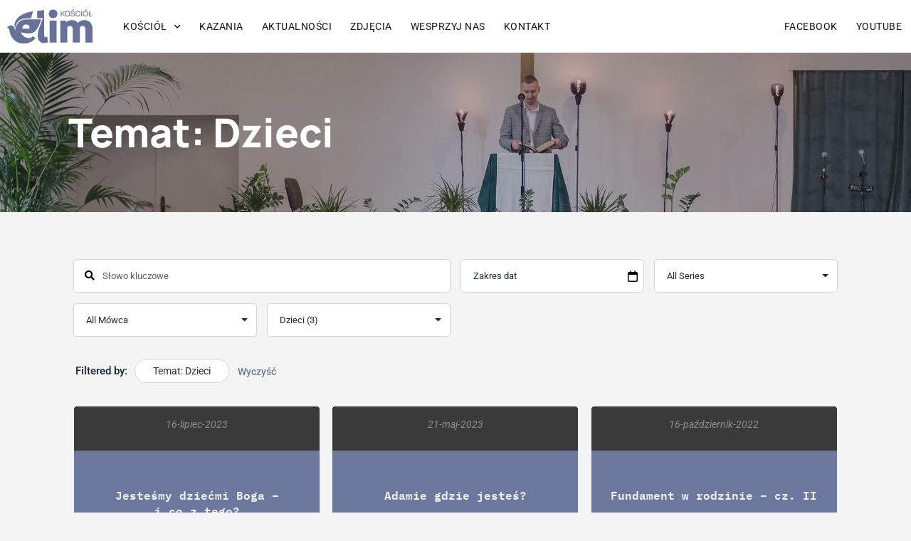

--- FILE ---
content_type: text/html; charset=UTF-8
request_url: https://elimcieszyn.pl/kazania/?sermon_topics=dzieci
body_size: 20227
content:

<!-- Get Theme Header -->
    <!doctype html>
<html lang="pl-PL" prefix="og: https://ogp.me/ns#">
<head>
	<meta charset="UTF-8">
	<meta name="viewport" content="width=device-width, initial-scale=1">
	<link rel="profile" href="https://gmpg.org/xfn/11">
		<style>img:is([sizes="auto" i], [sizes^="auto," i]) { contain-intrinsic-size: 3000px 1500px }</style>
	
<!-- Optymalizacja wyszukiwarek według Rank Math - https://rankmath.com/ -->
<title>Temat: Dzieci - Kościół Elim w Cieszynie</title>
<meta name="robots" content="follow, index, max-snippet:-1, max-video-preview:-1, max-image-preview:large"/>
<link rel="canonical" href="https://elimcieszyn.pl/kazania/?sermon_topics=/dzieci/" />
<meta property="og:locale" content="pl_PL" />
<meta property="og:type" content="article" />
<meta property="og:title" content="Temat: Dzieci - Kościół Elim w Cieszynie" />
<meta property="og:url" content="https://elimcieszyn.pl/kazania/?sermon_topics=/dzieci/" />
<meta property="og:site_name" content="Kościół Elim w Cieszynie" />
<meta property="article:publisher" content="https://www.facebook.com/profile.php?id=100068429761142" />
<meta name="twitter:card" content="summary_large_image" />
<meta name="twitter:title" content="Temat: Dzieci - Kościół Elim w Cieszynie" />
<meta name="twitter:label1" content="Kazanie" />
<meta name="twitter:data1" content="3" />
<script type="application/ld+json" class="rank-math-schema">{"@context":"https://schema.org","@graph":[{"@type":"Place","@id":"https://elimcieszyn.pl/#place","geo":{"@type":"GeoCoordinates","latitude":"49.75026050342251","longitude":" 18.63236062946189"},"hasMap":"https://www.google.com/maps/search/?api=1&amp;query=49.75026050342251, 18.63236062946189","address":{"@type":"PostalAddress","streetAddress":"B\u00f3\u017cnicza 5","addressLocality":"Cieszyn","postalCode":"43-400"}},{"@type":"Organization","@id":"https://elimcieszyn.pl/#organization","name":"Ko\u015bci\u00f3\u0142 Elim w Cieszynie","url":"https://elimcieszyn.pl","sameAs":["https://www.facebook.com/profile.php?id=100068429761142"],"email":"biuro@elimcieszyn.pl","address":{"@type":"PostalAddress","streetAddress":"B\u00f3\u017cnicza 5","addressLocality":"Cieszyn","postalCode":"43-400"},"logo":{"@type":"ImageObject","@id":"https://elimcieszyn.pl/#logo","url":"https://elimcieszyn.pl/wp-content/uploads/2022/04/logoelim.svg","contentUrl":"https://elimcieszyn.pl/wp-content/uploads/2022/04/logoelim.svg","caption":"Ko\u015bci\u00f3\u0142 Elim w Cieszynie","inLanguage":"pl-PL","width":"689","height":"274"},"contactPoint":[{"@type":"ContactPoint","telephone":"+48338524797","contactType":"customer support"}],"location":{"@id":"https://elimcieszyn.pl/#place"}},{"@type":"WebSite","@id":"https://elimcieszyn.pl/#website","url":"https://elimcieszyn.pl","name":"Ko\u015bci\u00f3\u0142 Elim w Cieszynie","alternateName":"Elim","publisher":{"@id":"https://elimcieszyn.pl/#organization"},"inLanguage":"pl-PL"},{"@type":"CollectionPage","@id":"https://elimcieszyn.pl/kazania/?sermon_topics=/dzieci/#webpage","url":"https://elimcieszyn.pl/kazania/?sermon_topics=/dzieci/","name":"Temat: Dzieci - Ko\u015bci\u00f3\u0142 Elim w Cieszynie","isPartOf":{"@id":"https://elimcieszyn.pl/#website"},"inLanguage":"pl-PL"}]}</script>
<!-- /Wtyczka Rank Math WordPress SEO -->

<link rel='dns-prefetch' href='//use.fontawesome.com' />
<link href='https://fonts.gstatic.com' crossorigin rel='preconnect' />
<link rel="alternate" type="application/rss+xml" title="Kościół Elim w Cieszynie &raquo; Kanał z wpisami" href="https://elimcieszyn.pl/feed/" />
<link rel="alternate" type="application/rss+xml" title="Kanał Kościół Elim w Cieszynie &raquo; Kazanie" href="https://elimcieszyn.pl/kazania/feed/" />
<style id='wp-emoji-styles-inline-css'>

	img.wp-smiley, img.emoji {
		display: inline !important;
		border: none !important;
		box-shadow: none !important;
		height: 1em !important;
		width: 1em !important;
		margin: 0 0.07em !important;
		vertical-align: -0.1em !important;
		background: none !important;
		padding: 0 !important;
	}
</style>
<link rel='stylesheet' id='wp-block-library-css' href='https://elimcieszyn.pl/wp-includes/css/dist/block-library/style.min.css?ver=6.8.3' media='all' />
<style id='global-styles-inline-css'>
:root{--wp--preset--aspect-ratio--square: 1;--wp--preset--aspect-ratio--4-3: 4/3;--wp--preset--aspect-ratio--3-4: 3/4;--wp--preset--aspect-ratio--3-2: 3/2;--wp--preset--aspect-ratio--2-3: 2/3;--wp--preset--aspect-ratio--16-9: 16/9;--wp--preset--aspect-ratio--9-16: 9/16;--wp--preset--color--black: #000000;--wp--preset--color--cyan-bluish-gray: #abb8c3;--wp--preset--color--white: #ffffff;--wp--preset--color--pale-pink: #f78da7;--wp--preset--color--vivid-red: #cf2e2e;--wp--preset--color--luminous-vivid-orange: #ff6900;--wp--preset--color--luminous-vivid-amber: #fcb900;--wp--preset--color--light-green-cyan: #7bdcb5;--wp--preset--color--vivid-green-cyan: #00d084;--wp--preset--color--pale-cyan-blue: #8ed1fc;--wp--preset--color--vivid-cyan-blue: #0693e3;--wp--preset--color--vivid-purple: #9b51e0;--wp--preset--gradient--vivid-cyan-blue-to-vivid-purple: linear-gradient(135deg,rgba(6,147,227,1) 0%,rgb(155,81,224) 100%);--wp--preset--gradient--light-green-cyan-to-vivid-green-cyan: linear-gradient(135deg,rgb(122,220,180) 0%,rgb(0,208,130) 100%);--wp--preset--gradient--luminous-vivid-amber-to-luminous-vivid-orange: linear-gradient(135deg,rgba(252,185,0,1) 0%,rgba(255,105,0,1) 100%);--wp--preset--gradient--luminous-vivid-orange-to-vivid-red: linear-gradient(135deg,rgba(255,105,0,1) 0%,rgb(207,46,46) 100%);--wp--preset--gradient--very-light-gray-to-cyan-bluish-gray: linear-gradient(135deg,rgb(238,238,238) 0%,rgb(169,184,195) 100%);--wp--preset--gradient--cool-to-warm-spectrum: linear-gradient(135deg,rgb(74,234,220) 0%,rgb(151,120,209) 20%,rgb(207,42,186) 40%,rgb(238,44,130) 60%,rgb(251,105,98) 80%,rgb(254,248,76) 100%);--wp--preset--gradient--blush-light-purple: linear-gradient(135deg,rgb(255,206,236) 0%,rgb(152,150,240) 100%);--wp--preset--gradient--blush-bordeaux: linear-gradient(135deg,rgb(254,205,165) 0%,rgb(254,45,45) 50%,rgb(107,0,62) 100%);--wp--preset--gradient--luminous-dusk: linear-gradient(135deg,rgb(255,203,112) 0%,rgb(199,81,192) 50%,rgb(65,88,208) 100%);--wp--preset--gradient--pale-ocean: linear-gradient(135deg,rgb(255,245,203) 0%,rgb(182,227,212) 50%,rgb(51,167,181) 100%);--wp--preset--gradient--electric-grass: linear-gradient(135deg,rgb(202,248,128) 0%,rgb(113,206,126) 100%);--wp--preset--gradient--midnight: linear-gradient(135deg,rgb(2,3,129) 0%,rgb(40,116,252) 100%);--wp--preset--font-size--small: 13px;--wp--preset--font-size--medium: 20px;--wp--preset--font-size--large: 36px;--wp--preset--font-size--x-large: 42px;--wp--preset--spacing--20: 0.44rem;--wp--preset--spacing--30: 0.67rem;--wp--preset--spacing--40: 1rem;--wp--preset--spacing--50: 1.5rem;--wp--preset--spacing--60: 2.25rem;--wp--preset--spacing--70: 3.38rem;--wp--preset--spacing--80: 5.06rem;--wp--preset--shadow--natural: 6px 6px 9px rgba(0, 0, 0, 0.2);--wp--preset--shadow--deep: 12px 12px 50px rgba(0, 0, 0, 0.4);--wp--preset--shadow--sharp: 6px 6px 0px rgba(0, 0, 0, 0.2);--wp--preset--shadow--outlined: 6px 6px 0px -3px rgba(255, 255, 255, 1), 6px 6px rgba(0, 0, 0, 1);--wp--preset--shadow--crisp: 6px 6px 0px rgba(0, 0, 0, 1);}:root { --wp--style--global--content-size: 800px;--wp--style--global--wide-size: 1200px; }:where(body) { margin: 0; }.wp-site-blocks > .alignleft { float: left; margin-right: 2em; }.wp-site-blocks > .alignright { float: right; margin-left: 2em; }.wp-site-blocks > .aligncenter { justify-content: center; margin-left: auto; margin-right: auto; }:where(.wp-site-blocks) > * { margin-block-start: 24px; margin-block-end: 0; }:where(.wp-site-blocks) > :first-child { margin-block-start: 0; }:where(.wp-site-blocks) > :last-child { margin-block-end: 0; }:root { --wp--style--block-gap: 24px; }:root :where(.is-layout-flow) > :first-child{margin-block-start: 0;}:root :where(.is-layout-flow) > :last-child{margin-block-end: 0;}:root :where(.is-layout-flow) > *{margin-block-start: 24px;margin-block-end: 0;}:root :where(.is-layout-constrained) > :first-child{margin-block-start: 0;}:root :where(.is-layout-constrained) > :last-child{margin-block-end: 0;}:root :where(.is-layout-constrained) > *{margin-block-start: 24px;margin-block-end: 0;}:root :where(.is-layout-flex){gap: 24px;}:root :where(.is-layout-grid){gap: 24px;}.is-layout-flow > .alignleft{float: left;margin-inline-start: 0;margin-inline-end: 2em;}.is-layout-flow > .alignright{float: right;margin-inline-start: 2em;margin-inline-end: 0;}.is-layout-flow > .aligncenter{margin-left: auto !important;margin-right: auto !important;}.is-layout-constrained > .alignleft{float: left;margin-inline-start: 0;margin-inline-end: 2em;}.is-layout-constrained > .alignright{float: right;margin-inline-start: 2em;margin-inline-end: 0;}.is-layout-constrained > .aligncenter{margin-left: auto !important;margin-right: auto !important;}.is-layout-constrained > :where(:not(.alignleft):not(.alignright):not(.alignfull)){max-width: var(--wp--style--global--content-size);margin-left: auto !important;margin-right: auto !important;}.is-layout-constrained > .alignwide{max-width: var(--wp--style--global--wide-size);}body .is-layout-flex{display: flex;}.is-layout-flex{flex-wrap: wrap;align-items: center;}.is-layout-flex > :is(*, div){margin: 0;}body .is-layout-grid{display: grid;}.is-layout-grid > :is(*, div){margin: 0;}body{padding-top: 0px;padding-right: 0px;padding-bottom: 0px;padding-left: 0px;}a:where(:not(.wp-element-button)){text-decoration: underline;}:root :where(.wp-element-button, .wp-block-button__link){background-color: #32373c;border-width: 0;color: #fff;font-family: inherit;font-size: inherit;line-height: inherit;padding: calc(0.667em + 2px) calc(1.333em + 2px);text-decoration: none;}.has-black-color{color: var(--wp--preset--color--black) !important;}.has-cyan-bluish-gray-color{color: var(--wp--preset--color--cyan-bluish-gray) !important;}.has-white-color{color: var(--wp--preset--color--white) !important;}.has-pale-pink-color{color: var(--wp--preset--color--pale-pink) !important;}.has-vivid-red-color{color: var(--wp--preset--color--vivid-red) !important;}.has-luminous-vivid-orange-color{color: var(--wp--preset--color--luminous-vivid-orange) !important;}.has-luminous-vivid-amber-color{color: var(--wp--preset--color--luminous-vivid-amber) !important;}.has-light-green-cyan-color{color: var(--wp--preset--color--light-green-cyan) !important;}.has-vivid-green-cyan-color{color: var(--wp--preset--color--vivid-green-cyan) !important;}.has-pale-cyan-blue-color{color: var(--wp--preset--color--pale-cyan-blue) !important;}.has-vivid-cyan-blue-color{color: var(--wp--preset--color--vivid-cyan-blue) !important;}.has-vivid-purple-color{color: var(--wp--preset--color--vivid-purple) !important;}.has-black-background-color{background-color: var(--wp--preset--color--black) !important;}.has-cyan-bluish-gray-background-color{background-color: var(--wp--preset--color--cyan-bluish-gray) !important;}.has-white-background-color{background-color: var(--wp--preset--color--white) !important;}.has-pale-pink-background-color{background-color: var(--wp--preset--color--pale-pink) !important;}.has-vivid-red-background-color{background-color: var(--wp--preset--color--vivid-red) !important;}.has-luminous-vivid-orange-background-color{background-color: var(--wp--preset--color--luminous-vivid-orange) !important;}.has-luminous-vivid-amber-background-color{background-color: var(--wp--preset--color--luminous-vivid-amber) !important;}.has-light-green-cyan-background-color{background-color: var(--wp--preset--color--light-green-cyan) !important;}.has-vivid-green-cyan-background-color{background-color: var(--wp--preset--color--vivid-green-cyan) !important;}.has-pale-cyan-blue-background-color{background-color: var(--wp--preset--color--pale-cyan-blue) !important;}.has-vivid-cyan-blue-background-color{background-color: var(--wp--preset--color--vivid-cyan-blue) !important;}.has-vivid-purple-background-color{background-color: var(--wp--preset--color--vivid-purple) !important;}.has-black-border-color{border-color: var(--wp--preset--color--black) !important;}.has-cyan-bluish-gray-border-color{border-color: var(--wp--preset--color--cyan-bluish-gray) !important;}.has-white-border-color{border-color: var(--wp--preset--color--white) !important;}.has-pale-pink-border-color{border-color: var(--wp--preset--color--pale-pink) !important;}.has-vivid-red-border-color{border-color: var(--wp--preset--color--vivid-red) !important;}.has-luminous-vivid-orange-border-color{border-color: var(--wp--preset--color--luminous-vivid-orange) !important;}.has-luminous-vivid-amber-border-color{border-color: var(--wp--preset--color--luminous-vivid-amber) !important;}.has-light-green-cyan-border-color{border-color: var(--wp--preset--color--light-green-cyan) !important;}.has-vivid-green-cyan-border-color{border-color: var(--wp--preset--color--vivid-green-cyan) !important;}.has-pale-cyan-blue-border-color{border-color: var(--wp--preset--color--pale-cyan-blue) !important;}.has-vivid-cyan-blue-border-color{border-color: var(--wp--preset--color--vivid-cyan-blue) !important;}.has-vivid-purple-border-color{border-color: var(--wp--preset--color--vivid-purple) !important;}.has-vivid-cyan-blue-to-vivid-purple-gradient-background{background: var(--wp--preset--gradient--vivid-cyan-blue-to-vivid-purple) !important;}.has-light-green-cyan-to-vivid-green-cyan-gradient-background{background: var(--wp--preset--gradient--light-green-cyan-to-vivid-green-cyan) !important;}.has-luminous-vivid-amber-to-luminous-vivid-orange-gradient-background{background: var(--wp--preset--gradient--luminous-vivid-amber-to-luminous-vivid-orange) !important;}.has-luminous-vivid-orange-to-vivid-red-gradient-background{background: var(--wp--preset--gradient--luminous-vivid-orange-to-vivid-red) !important;}.has-very-light-gray-to-cyan-bluish-gray-gradient-background{background: var(--wp--preset--gradient--very-light-gray-to-cyan-bluish-gray) !important;}.has-cool-to-warm-spectrum-gradient-background{background: var(--wp--preset--gradient--cool-to-warm-spectrum) !important;}.has-blush-light-purple-gradient-background{background: var(--wp--preset--gradient--blush-light-purple) !important;}.has-blush-bordeaux-gradient-background{background: var(--wp--preset--gradient--blush-bordeaux) !important;}.has-luminous-dusk-gradient-background{background: var(--wp--preset--gradient--luminous-dusk) !important;}.has-pale-ocean-gradient-background{background: var(--wp--preset--gradient--pale-ocean) !important;}.has-electric-grass-gradient-background{background: var(--wp--preset--gradient--electric-grass) !important;}.has-midnight-gradient-background{background: var(--wp--preset--gradient--midnight) !important;}.has-small-font-size{font-size: var(--wp--preset--font-size--small) !important;}.has-medium-font-size{font-size: var(--wp--preset--font-size--medium) !important;}.has-large-font-size{font-size: var(--wp--preset--font-size--large) !important;}.has-x-large-font-size{font-size: var(--wp--preset--font-size--x-large) !important;}
:root :where(.wp-block-pullquote){font-size: 1.5em;line-height: 1.6;}
</style>
<link rel='stylesheet' id='asp-pro-frontend-styling-css' href='https://elimcieszyn.pl/wp-content/plugins/advanced-sermons-pro/styling/css/asp-pro-frontend.css?ver=2.3' media='all' />
<link rel='stylesheet' id='asp-frontend-styling-css' href='https://elimcieszyn.pl/wp-content/plugins/advanced-sermons/styling/css/asp-frontend.css?ver=3.7' media='all' />
<link rel='stylesheet' id='asp-font-awesome-free-css' href='//use.fontawesome.com/releases/v5.14.0/css/all.css?ver=5.14.0' media='all' />
<link rel='stylesheet' id='hello-elementor-css' href='https://elimcieszyn.pl/wp-content/themes/hello-elementor/assets/css/reset.css?ver=3.4.4' media='all' />
<link rel='stylesheet' id='hello-elementor-theme-style-css' href='https://elimcieszyn.pl/wp-content/themes/hello-elementor/assets/css/theme.css?ver=3.4.4' media='all' />
<link rel='stylesheet' id='hello-elementor-header-footer-css' href='https://elimcieszyn.pl/wp-content/themes/hello-elementor/assets/css/header-footer.css?ver=3.4.4' media='all' />
<link rel='stylesheet' id='elementor-frontend-css' href='https://elimcieszyn.pl/wp-content/plugins/elementor/assets/css/frontend.min.css?ver=3.31.5' media='all' />
<link rel='stylesheet' id='elementor-post-4198-css' href='https://elimcieszyn.pl/wp-content/uploads/elementor/css/post-4198.css?ver=1768419594' media='all' />
<link rel='stylesheet' id='widget-image-css' href='https://elimcieszyn.pl/wp-content/plugins/elementor/assets/css/widget-image.min.css?ver=3.31.5' media='all' />
<link rel='stylesheet' id='widget-nav-menu-css' href='https://elimcieszyn.pl/wp-content/plugins/elementor-pro/assets/css/widget-nav-menu.min.css?ver=3.31.2' media='all' />
<link rel='stylesheet' id='e-sticky-css' href='https://elimcieszyn.pl/wp-content/plugins/elementor-pro/assets/css/modules/sticky.min.css?ver=3.31.2' media='all' />
<link rel='stylesheet' id='widget-heading-css' href='https://elimcieszyn.pl/wp-content/plugins/elementor/assets/css/widget-heading.min.css?ver=3.31.5' media='all' />
<link rel='stylesheet' id='elementor-icons-css' href='https://elimcieszyn.pl/wp-content/plugins/elementor/assets/lib/eicons/css/elementor-icons.min.css?ver=5.43.0' media='all' />
<link rel='stylesheet' id='namogo-icons-css' href='https://elimcieszyn.pl/wp-content/plugins/elementor-extras/assets/lib/nicons/css/nicons.css?ver=2.2.52' media='all' />
<link rel='stylesheet' id='elementor-extras-frontend-css' href='https://elimcieszyn.pl/wp-content/plugins/elementor-extras/assets/css/frontend.min.css?ver=2.2.52' media='all' />
<link rel='stylesheet' id='elementor-post-4486-css' href='https://elimcieszyn.pl/wp-content/uploads/elementor/css/post-4486.css?ver=1768419594' media='all' />
<link rel='stylesheet' id='elementor-post-4431-css' href='https://elimcieszyn.pl/wp-content/uploads/elementor/css/post-4431.css?ver=1768419594' media='all' />
<link rel='stylesheet' id='hello-elementor-child-style-css' href='https://elimcieszyn.pl/wp-content/themes/ElimCieszyn/style.css?ver=1.0.0' media='all' />
<link rel='stylesheet' id='elementor-gf-local-manrope-css' href='https://elimcieszyn.pl/wp-content/uploads/elementor/google-fonts/css/manrope.css?ver=1746514589' media='all' />
<link rel='stylesheet' id='elementor-gf-local-ibmplexmono-css' href='https://elimcieszyn.pl/wp-content/uploads/elementor/google-fonts/css/ibmplexmono.css?ver=1746514593' media='all' />
<link rel='stylesheet' id='elementor-gf-local-roboto-css' href='https://elimcieszyn.pl/wp-content/uploads/elementor/google-fonts/css/roboto.css?ver=1746514599' media='all' />
<link rel='stylesheet' id='elementor-icons-shared-0-css' href='https://elimcieszyn.pl/wp-content/plugins/elementor/assets/lib/font-awesome/css/fontawesome.min.css?ver=5.15.3' media='all' />
<link rel='stylesheet' id='elementor-icons-fa-solid-css' href='https://elimcieszyn.pl/wp-content/plugins/elementor/assets/lib/font-awesome/css/solid.min.css?ver=5.15.3' media='all' />
<script src="https://elimcieszyn.pl/wp-includes/js/jquery/jquery.min.js?ver=3.7.1" id="jquery-core-js"></script>
<script src="https://elimcieszyn.pl/wp-includes/js/jquery/jquery-migrate.min.js?ver=3.4.1" id="jquery-migrate-js"></script>
<link rel="https://api.w.org/" href="https://elimcieszyn.pl/wp-json/" /><link rel="EditURI" type="application/rsd+xml" title="RSD" href="https://elimcieszyn.pl/xmlrpc.php?rsd" />
<meta name="generator" content="WordPress 6.8.3" />

    <style type="text/css">

    /* Accent Color */

    .sermon-title-holder {
        background-color: #6d789f!important;
    }
    .sermon-wrapper .sermon-title-holder:after,.sermon-wrapper .sermon-featured-image:after {
        background-color: #6d789f!important;
    }
    .sermon-wrapper .sermon-details, .asp-selected-series-details, .asp-widget-speaker-list-single .asp-list-right .asp-speaker-position {
        background-color: #6d789f!important;
    }
    .sermon-wrapper .sermon-info .preached-date p {
        color: #6d789f!important;
    }

    /* Element Design Settings */

        .asp-widget-sermon-list-single, .asp-widget-series-list-single, .asp-widget-speaker-list-single {
         background-color: #f4f4f4!important;     }

    /* Sermon Sidebar */
    
    /* Image Aspect Ratio Settings */

        
        
    </style>

        <!-- Advanced Sermons Custom CSS -->
        <style type="text/css">
            .sermon-archive-single { text-align: center; border-radius: 5px 5px 5px 5px; background-color: #3A3A3B; }
.sermon-archive-single .sermon-title { background-color: #6d789f; padding: 50px 20px; margin: 0 0 10px 0 !important; }
.sermon-archive-single .sermon-title h2 { margin:0!important; }
.sermon-archive-single .sermon-title h2 { font-family: "IBM Plex Mono", Sans-serif; text-align: center; }
.sermon-archive-single .sermon-title a { color: var(--e-global-color-secondary ); font-size: 16px!important; line-height: 1.5em!importnat; }
.sermon-archive-single .sermon-title a:hover { color:#fff; }
.sermon-archive-single .sermon-title { margin:0; }
.sermon-master-content { display:none; }
.asp-archive-container .preached-date p { border-right: none; padding-right: 0; margin-right: 0; }
.sermon-archive-single .sermon-media { border-bottom: none; margin-bottom: 0; }

.sermon-wrapper .sermon-title-holder .sermon-title h1 { font-family: "Manrope", Sans-serif; text-align: left; }

test.sermon-field-container { min-width: 220px!important; }

.asp-sermon-archive-button { text-transform: none; }
.sermon-container .sermon-info .sermon-title { display: none; }

.mejs-container.mejs-container, .mejs-container .mejs-controls, .mejs-container .mejs-embed, .mejs-container .mejs-embed body { background-color: #6d789f!important; }
.mejs-controls .mejs-time-rail .mejs-time-current { background: #fff!important; }
.mejs-controls .mejs-time-rail .mejs-time-loaded { background: #7c86a9!important; }
.mejs-time { font-size: 13px!important; font-weight: 700!important; }
.mejs-time-handle-content { border: 5px solid #41485f!important; }

/* .sermon-title-holder { background-image: url(https://elimcieszyn.pl/wp-content/smush-webp/2023/02/kazania.jpg.webp)!important; } */        </style>
    
    <style type="text/css">

            .sermon-wrapper .sermon-title-holder:after,.sermon-wrapper .sermon-featured-image:after {
            opacity: 0.1;
        }
    
        @media (min-width: 1300px) {
        .post-type-archive .sermon-container_inner, .post-type-archive .sermon-title-holder .sermon-title,
        .page-template .sermon-container_inner, .page-template .sermon-title-holder .sermon-title {
            max-width: 1100px!important;
            margin: auto;
        }
    }
    
        @media (min-width: 1300px) {
        .single-sermons .sermon-container_inner, .single-sermons .sermon-title-holder .sermon-title {
            max-width: 1100px!important;
            margin: auto;
        }
    }
    
            .sermon-title-holder, .sermon-featured-image {
            display: !important;
        }
    
            .sermon-title-holder {
            background-image: url('https://elimcieszyn.pl/wp-content/smush-webp/2023/03/sermons.jpg.webp')!important;
        }
    
    
            .asp-column1 {
            width: 100%;
            display: block;
            vertical-align: text-top;
        }
        .asp-column2 {
            display: none;
        }
        @media (min-width: 1400px) {
            .asp-column1 {
                padding-left: 25px;
                padding-right: 25px!important;
                width: auto!important;
            }
        }
        @media (min-width: 1200px) and (max-width: 1400px) {
            .asp-column1 {
                padding-left: 25px;
                padding-right: 25px!important;
                width: auto!important;
            }
        }
        @media (min-width: 1100px) and (max-width: 1200px) {
            .asp-column1 {
                padding-left: 25px;
                padding-right: 25px!important;
                width: auto!important;
            }
        }
    
    
           .sermon-wrapper .sermon-title-holder .sermon-title {
           padding: 10px 0px!important;
           z-index: 1;
           position: relative;
       }
    
        .sermon-wrapper .sermon-title-holder .sermon-title h1 {
                 font-size: 56px!important;                  font-weight: 800!important;     }
    
    @media (max-width: 780px) {
        .sermon-wrapper .sermon-title-holder .sermon-title h1 {
            font-size: 1.5em !important;
            line-height: 1.5em !important;
        }
    }

            .sermon-wrapper {
             background-color: #f4f4f4!important;         }
    
            .asp-archive-container .asp-series-top-holder,
        .asp-archive-container .asp-speaker-top-holder,
        .sermon-filter-error p,
        .asp-sermon-archive-single-list {
             background-color: #f4f4f4!important;         }
    

    /* Hide Archive Filter */

        .sermon-filter-holder.hide-filter-bar {
        display: none !important;
    }
    

    /* Archive Sermon Title Styling */

    
            .sermon-archive-holder .sermon-archive-single .sermon-master-content p,
        .sermon-archive-holder .sermon-archive-single .sermon-master-content a {
             color: #8e8e8e!important;                                             }
    
            .sermon-archive-holder .sermon-archive-details > div p,
        .sermon-archive-holder .sermon-media > div p,
        .asp-sermon-archive-single-list .asp-sermon-archive-bottom-list > div p,
        .asp-sermon-archive-single-list .asp-sermon-archive-top-list > div:not(.asp-sermon-title-list) p {
             color: #8e8e8e!important;                                             }
    
    
    
    
    
    
    
    </style>

<meta name="cdp-version" content="1.5.0" /><meta name="generator" content="Elementor 3.31.5; features: additional_custom_breakpoints, e_element_cache; settings: css_print_method-external, google_font-enabled, font_display-auto">
			<style>
				.e-con.e-parent:nth-of-type(n+4):not(.e-lazyloaded):not(.e-no-lazyload),
				.e-con.e-parent:nth-of-type(n+4):not(.e-lazyloaded):not(.e-no-lazyload) * {
					background-image: none !important;
				}
				@media screen and (max-height: 1024px) {
					.e-con.e-parent:nth-of-type(n+3):not(.e-lazyloaded):not(.e-no-lazyload),
					.e-con.e-parent:nth-of-type(n+3):not(.e-lazyloaded):not(.e-no-lazyload) * {
						background-image: none !important;
					}
				}
				@media screen and (max-height: 640px) {
					.e-con.e-parent:nth-of-type(n+2):not(.e-lazyloaded):not(.e-no-lazyload),
					.e-con.e-parent:nth-of-type(n+2):not(.e-lazyloaded):not(.e-no-lazyload) * {
						background-image: none !important;
					}
				}
			</style>
			<link rel="icon" href="https://elimcieszyn.pl/wp-content/uploads/2022/04/favicon.svg" sizes="32x32" />
<link rel="icon" href="https://elimcieszyn.pl/wp-content/uploads/2022/04/favicon.svg" sizes="192x192" />
<link rel="apple-touch-icon" href="https://elimcieszyn.pl/wp-content/uploads/2022/04/favicon.svg" />
<meta name="msapplication-TileImage" content="https://elimcieszyn.pl/wp-content/uploads/2022/04/favicon.svg" />
		<style id="wp-custom-css">
			/* Change Archive Title Image */
.post-type-archive-sermons .sermon-title-holder {
    background-image: url(https://elimcieszyn.pl/wp-content/smush-webp/2023/02/kazania.jpg.webp)!important;
}		</style>
		</head>
<body class="archive post-type-archive post-type-archive-sermons wp-custom-logo wp-embed-responsive wp-theme-hello-elementor wp-child-theme-ElimCieszyn hello-elementor-default elementor-default elementor-kit-4198">


<a class="skip-link screen-reader-text" href="#content">Przejdź do treści</a>

		<header data-elementor-type="header" data-elementor-id="4486" class="elementor elementor-4486 elementor-location-header" data-elementor-post-type="elementor_library">
					<header class="elementor-section elementor-top-section elementor-element elementor-element-f2c9e4c elementor-hidden-tablet elementor-hidden-mobile elementor-section-full_width elementor-section-height-default elementor-section-height-default" data-id="f2c9e4c" data-element_type="section" data-settings="{&quot;background_background&quot;:&quot;classic&quot;,&quot;sticky&quot;:&quot;top&quot;,&quot;sticky_on&quot;:[&quot;desktop&quot;,&quot;tablet&quot;,&quot;mobile&quot;],&quot;sticky_offset&quot;:0,&quot;sticky_effects_offset&quot;:0,&quot;sticky_anchor_link_offset&quot;:0}">
						<div class="elementor-container elementor-column-gap-default">
					<div class="elementor-column elementor-col-100 elementor-top-column elementor-element elementor-element-f00f5ed" data-id="f00f5ed" data-element_type="column">
			<div class="elementor-widget-wrap elementor-element-populated">
						<div class="elementor-element elementor-element-3220ced elementor-widget__width-initial elementor-widget elementor-widget-theme-site-logo elementor-widget-image" data-id="3220ced" data-element_type="widget" data-widget_type="theme-site-logo.default">
				<div class="elementor-widget-container">
											<a href="https://elimcieszyn.pl">
			<img fetchpriority="high" width="689" height="274" src="https://elimcieszyn.pl/wp-content/uploads/2022/04/logoelim.svg" class="attachment-full size-full wp-image-5672" alt="Kościół Elim w Cieszynie" />				</a>
											</div>
				</div>
				<div class="elementor-element elementor-element-bb20d53 elementor-widget__width-initial elementor-nav-menu--stretch elementor-nav-menu__text-align-center elementor-nav-menu__align-start elementor-nav-menu--dropdown-tablet elementor-nav-menu--toggle elementor-nav-menu--burger elementor-widget elementor-widget-nav-menu" data-id="bb20d53" data-element_type="widget" data-settings="{&quot;submenu_icon&quot;:{&quot;value&quot;:&quot;&lt;i class=\&quot;fas fa-chevron-down\&quot;&gt;&lt;\/i&gt;&quot;,&quot;library&quot;:&quot;fa-solid&quot;},&quot;full_width&quot;:&quot;stretch&quot;,&quot;layout&quot;:&quot;horizontal&quot;,&quot;toggle&quot;:&quot;burger&quot;}" data-widget_type="nav-menu.default">
				<div class="elementor-widget-container">
								<nav aria-label="Menu" class="elementor-nav-menu--main elementor-nav-menu__container elementor-nav-menu--layout-horizontal e--pointer-none">
				<ul id="menu-1-bb20d53" class="elementor-nav-menu"><li class="menu-item menu-item-type-custom menu-item-object-custom menu-item-has-children menu-item-1252"><a class="elementor-item">Kościół</a>
<ul class="sub-menu elementor-nav-menu--dropdown">
	<li class="menu-item menu-item-type-post_type menu-item-object-page menu-item-1206"><a href="https://elimcieszyn.pl/o-nas/" class="elementor-sub-item">O&nbsp;nas</a></li>
	<li class="menu-item menu-item-type-post_type menu-item-object-page menu-item-5780"><a href="https://elimcieszyn.pl/sluzby/" class="elementor-sub-item">Służby</a></li>
	<li class="menu-item menu-item-type-post_type menu-item-object-page menu-item-5779"><a href="https://elimcieszyn.pl/grupy-domowe/" class="elementor-sub-item">Grupy domowe</a></li>
</ul>
</li>
<li class="menu-item menu-item-type-post_type menu-item-object-page menu-item-1304"><a href="https://elimcieszyn.pl/kazania/" class="elementor-item">Kazania</a></li>
<li class="menu-item menu-item-type-post_type menu-item-object-page menu-item-1532"><a href="https://elimcieszyn.pl/aktualnosci/" class="elementor-item">Aktualności</a></li>
<li class="menu-item menu-item-type-post_type menu-item-object-page menu-item-1235"><a href="https://elimcieszyn.pl/zdjecia/" class="elementor-item">Zdjęcia</a></li>
<li class="menu-item menu-item-type-post_type menu-item-object-page menu-item-4542"><a href="https://elimcieszyn.pl/wesprzyj-nas/" class="elementor-item">Wesprzyj nas</a></li>
<li class="menu-item menu-item-type-post_type menu-item-object-page menu-item-1207"><a href="https://elimcieszyn.pl/kontakt/" class="elementor-item">Kontakt</a></li>
</ul>			</nav>
					<div class="elementor-menu-toggle" role="button" tabindex="0" aria-label="Menu Toggle" aria-expanded="false">
			<i aria-hidden="true" role="presentation" class="elementor-menu-toggle__icon--open eicon-menu-bar"></i><i aria-hidden="true" role="presentation" class="elementor-menu-toggle__icon--close eicon-close"></i>		</div>
					<nav class="elementor-nav-menu--dropdown elementor-nav-menu__container" aria-hidden="true">
				<ul id="menu-2-bb20d53" class="elementor-nav-menu"><li class="menu-item menu-item-type-custom menu-item-object-custom menu-item-has-children menu-item-1252"><a class="elementor-item" tabindex="-1">Kościół</a>
<ul class="sub-menu elementor-nav-menu--dropdown">
	<li class="menu-item menu-item-type-post_type menu-item-object-page menu-item-1206"><a href="https://elimcieszyn.pl/o-nas/" class="elementor-sub-item" tabindex="-1">O&nbsp;nas</a></li>
	<li class="menu-item menu-item-type-post_type menu-item-object-page menu-item-5780"><a href="https://elimcieszyn.pl/sluzby/" class="elementor-sub-item" tabindex="-1">Służby</a></li>
	<li class="menu-item menu-item-type-post_type menu-item-object-page menu-item-5779"><a href="https://elimcieszyn.pl/grupy-domowe/" class="elementor-sub-item" tabindex="-1">Grupy domowe</a></li>
</ul>
</li>
<li class="menu-item menu-item-type-post_type menu-item-object-page menu-item-1304"><a href="https://elimcieszyn.pl/kazania/" class="elementor-item" tabindex="-1">Kazania</a></li>
<li class="menu-item menu-item-type-post_type menu-item-object-page menu-item-1532"><a href="https://elimcieszyn.pl/aktualnosci/" class="elementor-item" tabindex="-1">Aktualności</a></li>
<li class="menu-item menu-item-type-post_type menu-item-object-page menu-item-1235"><a href="https://elimcieszyn.pl/zdjecia/" class="elementor-item" tabindex="-1">Zdjęcia</a></li>
<li class="menu-item menu-item-type-post_type menu-item-object-page menu-item-4542"><a href="https://elimcieszyn.pl/wesprzyj-nas/" class="elementor-item" tabindex="-1">Wesprzyj nas</a></li>
<li class="menu-item menu-item-type-post_type menu-item-object-page menu-item-1207"><a href="https://elimcieszyn.pl/kontakt/" class="elementor-item" tabindex="-1">Kontakt</a></li>
</ul>			</nav>
						</div>
				</div>
				<div class="elementor-element elementor-element-89b189b elementor-widget__width-initial elementor-nav-menu--stretch elementor-nav-menu__text-align-center elementor-hidden-tablet elementor-hidden-mobile elementor-nav-menu__align-end elementor-absolute elementor-nav-menu--dropdown-tablet elementor-nav-menu--toggle elementor-nav-menu--burger elementor-widget elementor-widget-nav-menu" data-id="89b189b" data-element_type="widget" data-settings="{&quot;submenu_icon&quot;:{&quot;value&quot;:&quot;&lt;i class=\&quot;fas fa-chevron-down\&quot;&gt;&lt;\/i&gt;&quot;,&quot;library&quot;:&quot;fa-solid&quot;},&quot;full_width&quot;:&quot;stretch&quot;,&quot;_position&quot;:&quot;absolute&quot;,&quot;layout&quot;:&quot;horizontal&quot;,&quot;toggle&quot;:&quot;burger&quot;}" data-widget_type="nav-menu.default">
				<div class="elementor-widget-container">
								<nav aria-label="Menu" class="elementor-nav-menu--main elementor-nav-menu__container elementor-nav-menu--layout-horizontal e--pointer-none">
				<ul id="menu-1-89b189b" class="elementor-nav-menu"><li class="menu-item menu-item-type-custom menu-item-object-custom menu-item-4445"><a target="_blank" href="https://www.facebook.com/profile.php?id=100068429761142" class="elementor-item">Facebook</a></li>
<li class="menu-item menu-item-type-custom menu-item-object-custom menu-item-4446"><a target="_blank" href="https://www.youtube.com/channel/UCVzEinlpMoZwxgRQDOVC9VA" class="elementor-item">YouTube</a></li>
</ul>			</nav>
					<div class="elementor-menu-toggle" role="button" tabindex="0" aria-label="Menu Toggle" aria-expanded="false">
			<i aria-hidden="true" role="presentation" class="elementor-menu-toggle__icon--open eicon-menu-bar"></i><i aria-hidden="true" role="presentation" class="elementor-menu-toggle__icon--close eicon-close"></i>		</div>
					<nav class="elementor-nav-menu--dropdown elementor-nav-menu__container" aria-hidden="true">
				<ul id="menu-2-89b189b" class="elementor-nav-menu"><li class="menu-item menu-item-type-custom menu-item-object-custom menu-item-4445"><a target="_blank" href="https://www.facebook.com/profile.php?id=100068429761142" class="elementor-item" tabindex="-1">Facebook</a></li>
<li class="menu-item menu-item-type-custom menu-item-object-custom menu-item-4446"><a target="_blank" href="https://www.youtube.com/channel/UCVzEinlpMoZwxgRQDOVC9VA" class="elementor-item" tabindex="-1">YouTube</a></li>
</ul>			</nav>
						</div>
				</div>
					</div>
		</div>
					</div>
		</header>
				<header class="elementor-section elementor-top-section elementor-element elementor-element-e99eb4f elementor-hidden-tablet elementor-hidden-mobile elementor-hidden-desktop elementor-section-boxed elementor-section-height-default elementor-section-height-default" data-id="e99eb4f" data-element_type="section" data-settings="{&quot;background_background&quot;:&quot;classic&quot;,&quot;sticky&quot;:&quot;top&quot;,&quot;sticky_on&quot;:[&quot;desktop&quot;,&quot;tablet&quot;,&quot;mobile&quot;],&quot;sticky_offset&quot;:0,&quot;sticky_effects_offset&quot;:0,&quot;sticky_anchor_link_offset&quot;:0}">
						<div class="elementor-container elementor-column-gap-default">
					<div class="elementor-column elementor-col-100 elementor-top-column elementor-element elementor-element-344775a" data-id="344775a" data-element_type="column">
			<div class="elementor-widget-wrap elementor-element-populated">
						<div class="elementor-element elementor-element-6b2af16 elementor-widget__width-initial elementor-widget elementor-widget-theme-site-logo elementor-widget-image" data-id="6b2af16" data-element_type="widget" data-widget_type="theme-site-logo.default">
				<div class="elementor-widget-container">
											<a href="https://elimcieszyn.pl">
			<img fetchpriority="high" width="689" height="274" src="https://elimcieszyn.pl/wp-content/uploads/2022/04/logoelim.svg" class="attachment-full size-full wp-image-5672" alt="Kościół Elim w Cieszynie" />				</a>
											</div>
				</div>
				<div class="elementor-element elementor-element-b4cdd9d elementor-widget__width-initial elementor-nav-menu--stretch elementor-nav-menu__text-align-center elementor-nav-menu__align-start elementor-nav-menu--dropdown-tablet elementor-nav-menu--toggle elementor-nav-menu--burger elementor-widget elementor-widget-nav-menu" data-id="b4cdd9d" data-element_type="widget" data-settings="{&quot;submenu_icon&quot;:{&quot;value&quot;:&quot;&lt;i class=\&quot;fas fa-chevron-down\&quot;&gt;&lt;\/i&gt;&quot;,&quot;library&quot;:&quot;fa-solid&quot;},&quot;full_width&quot;:&quot;stretch&quot;,&quot;layout&quot;:&quot;horizontal&quot;,&quot;toggle&quot;:&quot;burger&quot;}" data-widget_type="nav-menu.default">
				<div class="elementor-widget-container">
								<nav aria-label="Menu" class="elementor-nav-menu--main elementor-nav-menu__container elementor-nav-menu--layout-horizontal e--pointer-none">
				<ul id="menu-1-b4cdd9d" class="elementor-nav-menu"><li class="menu-item menu-item-type-custom menu-item-object-custom menu-item-has-children menu-item-1252"><a class="elementor-item">Kościół</a>
<ul class="sub-menu elementor-nav-menu--dropdown">
	<li class="menu-item menu-item-type-post_type menu-item-object-page menu-item-1206"><a href="https://elimcieszyn.pl/o-nas/" class="elementor-sub-item">O&nbsp;nas</a></li>
	<li class="menu-item menu-item-type-post_type menu-item-object-page menu-item-5780"><a href="https://elimcieszyn.pl/sluzby/" class="elementor-sub-item">Służby</a></li>
	<li class="menu-item menu-item-type-post_type menu-item-object-page menu-item-5779"><a href="https://elimcieszyn.pl/grupy-domowe/" class="elementor-sub-item">Grupy domowe</a></li>
</ul>
</li>
<li class="menu-item menu-item-type-post_type menu-item-object-page menu-item-1304"><a href="https://elimcieszyn.pl/kazania/" class="elementor-item">Kazania</a></li>
<li class="menu-item menu-item-type-post_type menu-item-object-page menu-item-1532"><a href="https://elimcieszyn.pl/aktualnosci/" class="elementor-item">Aktualności</a></li>
<li class="menu-item menu-item-type-post_type menu-item-object-page menu-item-1235"><a href="https://elimcieszyn.pl/zdjecia/" class="elementor-item">Zdjęcia</a></li>
<li class="menu-item menu-item-type-post_type menu-item-object-page menu-item-4542"><a href="https://elimcieszyn.pl/wesprzyj-nas/" class="elementor-item">Wesprzyj nas</a></li>
<li class="menu-item menu-item-type-post_type menu-item-object-page menu-item-1207"><a href="https://elimcieszyn.pl/kontakt/" class="elementor-item">Kontakt</a></li>
</ul>			</nav>
					<div class="elementor-menu-toggle" role="button" tabindex="0" aria-label="Menu Toggle" aria-expanded="false">
			<i aria-hidden="true" role="presentation" class="elementor-menu-toggle__icon--open eicon-menu-bar"></i><i aria-hidden="true" role="presentation" class="elementor-menu-toggle__icon--close eicon-close"></i>		</div>
					<nav class="elementor-nav-menu--dropdown elementor-nav-menu__container" aria-hidden="true">
				<ul id="menu-2-b4cdd9d" class="elementor-nav-menu"><li class="menu-item menu-item-type-custom menu-item-object-custom menu-item-has-children menu-item-1252"><a class="elementor-item" tabindex="-1">Kościół</a>
<ul class="sub-menu elementor-nav-menu--dropdown">
	<li class="menu-item menu-item-type-post_type menu-item-object-page menu-item-1206"><a href="https://elimcieszyn.pl/o-nas/" class="elementor-sub-item" tabindex="-1">O&nbsp;nas</a></li>
	<li class="menu-item menu-item-type-post_type menu-item-object-page menu-item-5780"><a href="https://elimcieszyn.pl/sluzby/" class="elementor-sub-item" tabindex="-1">Służby</a></li>
	<li class="menu-item menu-item-type-post_type menu-item-object-page menu-item-5779"><a href="https://elimcieszyn.pl/grupy-domowe/" class="elementor-sub-item" tabindex="-1">Grupy domowe</a></li>
</ul>
</li>
<li class="menu-item menu-item-type-post_type menu-item-object-page menu-item-1304"><a href="https://elimcieszyn.pl/kazania/" class="elementor-item" tabindex="-1">Kazania</a></li>
<li class="menu-item menu-item-type-post_type menu-item-object-page menu-item-1532"><a href="https://elimcieszyn.pl/aktualnosci/" class="elementor-item" tabindex="-1">Aktualności</a></li>
<li class="menu-item menu-item-type-post_type menu-item-object-page menu-item-1235"><a href="https://elimcieszyn.pl/zdjecia/" class="elementor-item" tabindex="-1">Zdjęcia</a></li>
<li class="menu-item menu-item-type-post_type menu-item-object-page menu-item-4542"><a href="https://elimcieszyn.pl/wesprzyj-nas/" class="elementor-item" tabindex="-1">Wesprzyj nas</a></li>
<li class="menu-item menu-item-type-post_type menu-item-object-page menu-item-1207"><a href="https://elimcieszyn.pl/kontakt/" class="elementor-item" tabindex="-1">Kontakt</a></li>
</ul>			</nav>
						</div>
				</div>
				<div class="elementor-element elementor-element-47d0093 elementor-widget__width-initial elementor-nav-menu--stretch elementor-nav-menu__text-align-center elementor-hidden-tablet elementor-hidden-mobile elementor-nav-menu__align-end elementor-absolute elementor-nav-menu--dropdown-tablet elementor-nav-menu--toggle elementor-nav-menu--burger elementor-widget elementor-widget-nav-menu" data-id="47d0093" data-element_type="widget" data-settings="{&quot;submenu_icon&quot;:{&quot;value&quot;:&quot;&lt;i class=\&quot;fas fa-chevron-down\&quot;&gt;&lt;\/i&gt;&quot;,&quot;library&quot;:&quot;fa-solid&quot;},&quot;full_width&quot;:&quot;stretch&quot;,&quot;_position&quot;:&quot;absolute&quot;,&quot;layout&quot;:&quot;horizontal&quot;,&quot;toggle&quot;:&quot;burger&quot;}" data-widget_type="nav-menu.default">
				<div class="elementor-widget-container">
								<nav aria-label="Menu" class="elementor-nav-menu--main elementor-nav-menu__container elementor-nav-menu--layout-horizontal e--pointer-none">
				<ul id="menu-1-47d0093" class="elementor-nav-menu"><li class="menu-item menu-item-type-custom menu-item-object-custom menu-item-4445"><a target="_blank" href="https://www.facebook.com/profile.php?id=100068429761142" class="elementor-item">Facebook</a></li>
<li class="menu-item menu-item-type-custom menu-item-object-custom menu-item-4446"><a target="_blank" href="https://www.youtube.com/channel/UCVzEinlpMoZwxgRQDOVC9VA" class="elementor-item">YouTube</a></li>
</ul>			</nav>
					<div class="elementor-menu-toggle" role="button" tabindex="0" aria-label="Menu Toggle" aria-expanded="false">
			<i aria-hidden="true" role="presentation" class="elementor-menu-toggle__icon--open eicon-menu-bar"></i><i aria-hidden="true" role="presentation" class="elementor-menu-toggle__icon--close eicon-close"></i>		</div>
					<nav class="elementor-nav-menu--dropdown elementor-nav-menu__container" aria-hidden="true">
				<ul id="menu-2-47d0093" class="elementor-nav-menu"><li class="menu-item menu-item-type-custom menu-item-object-custom menu-item-4445"><a target="_blank" href="https://www.facebook.com/profile.php?id=100068429761142" class="elementor-item" tabindex="-1">Facebook</a></li>
<li class="menu-item menu-item-type-custom menu-item-object-custom menu-item-4446"><a target="_blank" href="https://www.youtube.com/channel/UCVzEinlpMoZwxgRQDOVC9VA" class="elementor-item" tabindex="-1">YouTube</a></li>
</ul>			</nav>
						</div>
				</div>
					</div>
		</div>
					</div>
		</header>
				<header class="elementor-section elementor-top-section elementor-element elementor-element-a8ffd4c elementor-hidden-desktop elementor-section-boxed elementor-section-height-default elementor-section-height-default" data-id="a8ffd4c" data-element_type="section" data-settings="{&quot;background_background&quot;:&quot;classic&quot;}">
						<div class="elementor-container elementor-column-gap-default">
					<div class="elementor-column elementor-col-50 elementor-top-column elementor-element elementor-element-6c2ab19" data-id="6c2ab19" data-element_type="column">
			<div class="elementor-widget-wrap elementor-element-populated">
						<div class="elementor-element elementor-element-e53b224 elementor-widget elementor-widget-theme-site-logo elementor-widget-image" data-id="e53b224" data-element_type="widget" data-widget_type="theme-site-logo.default">
				<div class="elementor-widget-container">
											<a href="https://elimcieszyn.pl">
			<img fetchpriority="high" width="689" height="274" src="https://elimcieszyn.pl/wp-content/uploads/2022/04/logoelim.svg" class="attachment-full size-full wp-image-5672" alt="Kościół Elim w Cieszynie" />				</a>
											</div>
				</div>
					</div>
		</div>
				<div class="elementor-column elementor-col-50 elementor-top-column elementor-element elementor-element-352b951" data-id="352b951" data-element_type="column">
			<div class="elementor-widget-wrap elementor-element-populated">
						<div class="elementor-element elementor-element-06b297c elementor-nav-menu--stretch elementor-nav-menu__text-align-center elementor-nav-menu__align-end elementor-nav-menu--dropdown-tablet elementor-nav-menu--toggle elementor-nav-menu--burger elementor-widget elementor-widget-nav-menu" data-id="06b297c" data-element_type="widget" data-settings="{&quot;submenu_icon&quot;:{&quot;value&quot;:&quot;&lt;i class=\&quot;fas fa-chevron-down\&quot;&gt;&lt;\/i&gt;&quot;,&quot;library&quot;:&quot;fa-solid&quot;},&quot;full_width&quot;:&quot;stretch&quot;,&quot;layout&quot;:&quot;horizontal&quot;,&quot;toggle&quot;:&quot;burger&quot;}" data-widget_type="nav-menu.default">
				<div class="elementor-widget-container">
								<nav aria-label="Menu" class="elementor-nav-menu--main elementor-nav-menu__container elementor-nav-menu--layout-horizontal e--pointer-none">
				<ul id="menu-1-06b297c" class="elementor-nav-menu"><li class="menu-item menu-item-type-custom menu-item-object-custom menu-item-has-children menu-item-1252"><a class="elementor-item">Kościół</a>
<ul class="sub-menu elementor-nav-menu--dropdown">
	<li class="menu-item menu-item-type-post_type menu-item-object-page menu-item-1206"><a href="https://elimcieszyn.pl/o-nas/" class="elementor-sub-item">O&nbsp;nas</a></li>
	<li class="menu-item menu-item-type-post_type menu-item-object-page menu-item-5780"><a href="https://elimcieszyn.pl/sluzby/" class="elementor-sub-item">Służby</a></li>
	<li class="menu-item menu-item-type-post_type menu-item-object-page menu-item-5779"><a href="https://elimcieszyn.pl/grupy-domowe/" class="elementor-sub-item">Grupy domowe</a></li>
</ul>
</li>
<li class="menu-item menu-item-type-post_type menu-item-object-page menu-item-1304"><a href="https://elimcieszyn.pl/kazania/" class="elementor-item">Kazania</a></li>
<li class="menu-item menu-item-type-post_type menu-item-object-page menu-item-1532"><a href="https://elimcieszyn.pl/aktualnosci/" class="elementor-item">Aktualności</a></li>
<li class="menu-item menu-item-type-post_type menu-item-object-page menu-item-1235"><a href="https://elimcieszyn.pl/zdjecia/" class="elementor-item">Zdjęcia</a></li>
<li class="menu-item menu-item-type-post_type menu-item-object-page menu-item-4542"><a href="https://elimcieszyn.pl/wesprzyj-nas/" class="elementor-item">Wesprzyj nas</a></li>
<li class="menu-item menu-item-type-post_type menu-item-object-page menu-item-1207"><a href="https://elimcieszyn.pl/kontakt/" class="elementor-item">Kontakt</a></li>
</ul>			</nav>
					<div class="elementor-menu-toggle" role="button" tabindex="0" aria-label="Menu Toggle" aria-expanded="false">
			<i aria-hidden="true" role="presentation" class="elementor-menu-toggle__icon--open eicon-menu-bar"></i><i aria-hidden="true" role="presentation" class="elementor-menu-toggle__icon--close eicon-close"></i>		</div>
					<nav class="elementor-nav-menu--dropdown elementor-nav-menu__container" aria-hidden="true">
				<ul id="menu-2-06b297c" class="elementor-nav-menu"><li class="menu-item menu-item-type-custom menu-item-object-custom menu-item-has-children menu-item-1252"><a class="elementor-item" tabindex="-1">Kościół</a>
<ul class="sub-menu elementor-nav-menu--dropdown">
	<li class="menu-item menu-item-type-post_type menu-item-object-page menu-item-1206"><a href="https://elimcieszyn.pl/o-nas/" class="elementor-sub-item" tabindex="-1">O&nbsp;nas</a></li>
	<li class="menu-item menu-item-type-post_type menu-item-object-page menu-item-5780"><a href="https://elimcieszyn.pl/sluzby/" class="elementor-sub-item" tabindex="-1">Służby</a></li>
	<li class="menu-item menu-item-type-post_type menu-item-object-page menu-item-5779"><a href="https://elimcieszyn.pl/grupy-domowe/" class="elementor-sub-item" tabindex="-1">Grupy domowe</a></li>
</ul>
</li>
<li class="menu-item menu-item-type-post_type menu-item-object-page menu-item-1304"><a href="https://elimcieszyn.pl/kazania/" class="elementor-item" tabindex="-1">Kazania</a></li>
<li class="menu-item menu-item-type-post_type menu-item-object-page menu-item-1532"><a href="https://elimcieszyn.pl/aktualnosci/" class="elementor-item" tabindex="-1">Aktualności</a></li>
<li class="menu-item menu-item-type-post_type menu-item-object-page menu-item-1235"><a href="https://elimcieszyn.pl/zdjecia/" class="elementor-item" tabindex="-1">Zdjęcia</a></li>
<li class="menu-item menu-item-type-post_type menu-item-object-page menu-item-4542"><a href="https://elimcieszyn.pl/wesprzyj-nas/" class="elementor-item" tabindex="-1">Wesprzyj nas</a></li>
<li class="menu-item menu-item-type-post_type menu-item-object-page menu-item-1207"><a href="https://elimcieszyn.pl/kontakt/" class="elementor-item" tabindex="-1">Kontakt</a></li>
</ul>			</nav>
						</div>
				</div>
					</div>
		</div>
					</div>
		</header>
				</header>
		
    <!-- Archive Sermon Wrapper -->
    <div class="sermon-wrapper ">

        <!-- Archive Title Section -->
                            <div class="sermon-title-holder">
            <div class="sermon-featured-image">
                                                                                    <div class="sermon-title"><h1>Temat: Dzieci</h1></div>
                                            </div>
        </div>
                        
        <!-- Archive Sermon Container -->
        <div class="sermon-container">

            <div class="sermon-container_inner">

                <div class="asp-archive-container" data-state="idle" data-asp-pagination="default">

                    
                    <!-- AJAX ScrollTO Position -->
                    <div class="asp-archive-ajax-scrollto">

                        <!-- Filter bar -->
                        <div class='sermon-filter-holder show-filter-bar'>
                            <form class='asp-archive-filter'>
                                            <div class="sermon-search-container">
                <input id="asp-search-field" type="text" class="asp-filter-search" placeholder="Słowo kluczowe" value="" name="s" />
		    </div>
        <div class="sermon-field-container sermon-date-container"><input class="asp-filter-date" type="text" name="sermon_dates" placeholder="Zakres dat"  autocomplete="off"></div>		<div class='sermon-field-container series-container'><select name='sermon_series' class='asp-filter-series'><option value="">All Series</option><option value='duch-swiety'>Duch Święty (5)</option><option value='finanse-wedlug-biblii'>Finanse według Biblii (4)</option><option value='ludzie-krolestwa'>Ludzie Królestwa (2)</option><option value='spotkania-z-jezusem'>Spotkania z Jezusem (2)</option><option value='wakacyjna-szkola-uczniostwa'>Wakacyjna Szkoła Uczniostwa (3)</option></select></div><div class='sermon-field-container speaker-container'><select name='sermon_speaker' class='asp-filter-speaker'><option value="">All Mówca</option><option value='adam-chowicki'>Adam Chowicki (2)</option><option value='adam-szumorek'>Adam Szumorek (1)</option><option value='agata-i-maciej-strzyzewscy'>Agata i Maciej Strzyżewscy (1)</option><option value='agnieszka-musingusi-zukowska'>Agnieszka Musingusi-Żukowska (1)</option><option value='andrzej-luber'>Andrzej Luber (1)</option><option value='andrzej-pilch'>Andrzej Pilch (1)</option><option value='arkadiusz-krzywodajc'>Arkadiusz Krzywodajć (2)</option><option value='artur-tolloczko'>Artur Tolloczko (2)</option><option value='bartek-tomczynski'>Bartek Tomczyński (3)</option><option value='blazej-milczarczyk'>Błażej Milczarczyk (75)</option><option value='boguslaw-hareza'>Bogusław Haręża (19)</option><option value='boguslaw-olszewski'>Bogusław Olszewski (1)</option><option value='dariusz-jackowski'>Dariusz Jackowski (6)</option><option value='dawid-krzywy'>Dawid Krzywy (1)</option><option value='dennis-greenidge'>Dennis Greenidge (6)</option><option value='dominique-faessler'>Dominique Faessler (1)</option><option value='edward-lorek'>Edward Lorek (5)</option><option value='grzegorz-erim'>Greg i Erin Skrobarczyk (1)</option><option value='grzegorz-przeliorz'>Grzegorz Przeliorz (1)</option><option value='henryk-hukisz'>Henryk Hukisz (2)</option><option value='henryk-szopinski'>Henryk Szopiński (2)</option><option value='honorata-wasowska'>Honorata Wąsowska (1)</option><option value='hubert-mrotek'>Hubert Mrotek (1)</option><option value='izabella-szafraniec'>Izabella Szafraniec (2)</option><option value='jacek-chojak'>Jacek Chojak (1)</option><option value='jacek-ziolkowski'>Jacek Ziółkowski (61)</option><option value='jan-wojnar'>Jan Wojnar (4)</option><option value='janusz-cieplik'>Janusz Cieplik (78)</option><option value='jonasz-oswiecinski'>Jonasz Oświeciński (2)</option><option value='jozef-legierski'>Józef Legierski (4)</option><option value='kacper-fafrowicz'>Kacper Fąfrowicz (33)</option><option value='kamil-halambiec'>Kamil Hałambiec (2)</option><option value='korneliusz-kaleta'>Korneliusz Kaleta (37)</option><option value='krzysztof-rompa'>Krzysztof Rompa (2)</option><option value='krzysztof-wojcik'>Krzysztof Wójcik (3)</option><option value='leszek-mocha'>Leszek Mocha (10)</option><option value='leszek-wrzecionko'>Leszek Wrzecionko (27)</option><option value='lidia-czyz'>Lidia Czyż (1)</option><option value='lukasz-konieczny'>Łukasz Konieczny (1)</option><option value='lukasz-raszka'>Łukasz Raszka (13)</option><option value='maciej-wilkosz'>Maciej Wilkosz (3)</option><option value='maksymilian-cyganek'>Maksymilian Cyganek (7)</option><option value='malgorzata-sarnowska'>Małgorzata Sarnowska (1)</option><option value='marek-ciak'>Marek Ciak (2)</option><option value='marek-czajkowski'>Marek Czajkowski (54)</option><option value='marek-kaminski'>Marek Kamiński (15)</option><option value='marek-kominek'>Marek Kominek (42)</option><option value='marek-kozlowski'>Marek Kozłowski (1)</option><option value='marek-tomczynski'>Marek Tomczyński (6)</option><option value='marian-suski'>Marian Suski (21)</option><option value='mariusz-muszczynski'>Mariusz Muszczyński (4)</option><option value='mateusz-mikrut'>Mateusz Mikrut (9)</option><option value='mikolaj-blikhar'>Mikołaj Blikhar (4)</option><option value='miroslaw-kulec'>Mirosław Kulec (2)</option><option value='miroslaw-walczak'>Mirosław Walczak (2)</option><option value='natanaelsobotka'>Natanael Sobotka (1)</option><option value='oliwier-cieslar'>Oliwier Cieślar (1)</option><option value='piotr-borek'>Piotr Borek (3)</option><option value='piotr-grzesiek'>Piotr Grzesiek (3)</option><option value='piotr-wisniowski'>Piotr Wiśniowski (10)</option><option value='piotr-zadlo'>Piotr Żądło (1)</option><option value='przedstawienie-swiateczne-2025'>Przedstawienie świąteczne 2025 (1)</option><option value='przemyslaw-sliwka'>Przemysław Śliwka (34)</option><option value='radoslaw-itner'>Radosław Itner (13)</option><option value='radoslaw-siewniak'>Radosław Siewniak (1)</option><option value='robert-kasprowicz'>Robert Kasprowicz (3)</option><option value='sergiej-jurku'>Sergiej Jurku (1)</option><option value='sidney-watson'>Sidney Watson (1)</option><option value='stanislaw-cieslar'>Stanisław Cieślar (4)</option><option value='szymon-cieplik'>Szymon Cieplik (1)</option><option value='tadeusz-chrascina'>Tadeusz Chraścina (1)</option><option value='tomasz-gunka'>Tomasz Guńka (1)</option><option value='tomasz-wojszczyk'>Tomasz Wojszczyk (1)</option><option value='urs-kasermann'>Urs Kasermann (1)</option><option value='wally-schoon'>Wally Schoon (1)</option><option value='wieslaw-kulawiec'>Wiesław Kulawiec (19)</option><option value='wiktor-hettman'>Wiktor Hettman (1)</option><option value='wojciech-gajewski'>Wojciech Gajewski (1)</option><option value='wojciech-lesniewski'>Wojciech Leśniewski (25)</option><option value='wojciech-walaszczyk'>Wojciech Walaszczyk (2)</option><option value='zbigniew-matyjas'>Zbigniew Matyjas (1)</option><option value='zbigniew-zarozny'>Zbigniew Zarożny (1)</option></select></div><div class='sermon-field-container topic-container'><select name='sermon_topics' class='asp-filter-topic'><option value="">All Temat</option><option  value='adam'>Adam (1)</option><option  value='apostol'>Apostoł (1)</option><option  value='autorytet'>Autorytet (2)</option><option  value='barnaba'>Barnaba (1)</option><option  value='bieg'>Bieg (1)</option><option  value='blogoslawienstwo'>Błogosławieństwo (64)</option><option  value='bog'>Bóg (535)</option><option  value='bostwa'>Bóstwa (1)</option><option  value='boza-chwala'>Boża chwała (4)</option><option  value='boza-obecnosc'>Boża obecność (7)</option><option  value='boza-wola'>Boża wola (11)</option><option  value='boze-dziecko'>Boże dziecko (3)</option><option  value='boze-krolestwo'>Boże Królestwo (6)</option><option  value='boze-slowo'>Boże Słowo (21)</option><option  value='bozek'>Bożek (1)</option><option  value='bozy-glos'>Boży głos (5)</option><option  value='bozy-plan'>Boży plan (8)</option><option  value='brama'>Brama (1)</option><option  value='brzemie'>Brzemię (1)</option><option  value='budowa'>Budowa (2)</option><option  value='buklaki'>Bukłaki (1)</option><option  value='burza'>Burza (2)</option><option  value='cel'>Cel (2)</option><option  value='cena'>Cena (1)</option><option  value='charakter'>Charakter (7)</option><option  value='chleb'>Chleb (1)</option><option  value='chrystus'>Chrystus (1)</option><option  value='chrzescijanin'>Chrześcijanin (6)</option><option  value='chrzest'>Chrzest (1)</option><option  value='cialo'>Ciało (1)</option><option  value='cielesnosc'>Cielesność (1)</option><option  value='ciemnosc'>Ciemność (1)</option><option  value='cisza'>Cisza (1)</option><option  value='codziennosc'>Codzienność (3)</option><option  value='cud'>Cud (2)</option><option  value='cudzolostwo'>Cudzołóstwo (1)</option><option  value='czas'>Czas (12)</option><option  value='czasy-ostateczne'>Czasy ostateczne (5)</option><option  value='czlowiek'>Człowiek (633)</option><option  value='czyny'>Czyny (5)</option><option  value='czystosc'>Czystość (3)</option><option  value='dar'>Dar (4)</option><option  value='dawca'>Dawca (2)</option><option  value='dawid'>Dawid (2)</option><option  value='dazenie-do-celu'>Dążenie do celu (4)</option><option  value='decyzja'>Decyzja (3)</option><option  value='definicja'>Definicja (1)</option><option  value='determinacja'>Determinacja (4)</option><option  value='dlug'>Dług (1)</option><option  value='dobre-uczynki'>Dobre uczynki (1)</option><option  value='dobry'>Dobry (3)</option><option  value='doczesnosc'>Doczesność (1)</option><option  value='dojrzalosc'>Dojrzałość (5)</option><option  value='dolina'>Dolina (1)</option><option  value='dom'>Dom (2)</option><option  value='doskonalosc'>Doskonałość (13)</option><option  value='doswiadczanie'>Doświadczanie (2)</option><option  value='doswiadczenie'>Doświadczenie (3)</option><option  value='droga'>Droga (27)</option><option  value='drogowskaz'>Drogowskaz (1)</option><option  value='drzewo'>Drzewo (1)</option><option  value='duch'>Duch (2)</option><option  value='duch-swiety'>Duch Święty (43)</option><option  value='duchowa-walka'>Duchowa walka (21)</option><option  value='dusza'>Dusza (10)</option> selected='selected'<option  selected='selected' value='dzieci'>Dzieci (3)</option><option  value='dziedzictwo'>Dziedzictwo (4)</option><option  value='dzien'>Dzień (1)</option><option  value='dzien-zielonych-swiat'>Dzień Zielonych Świąt (1)</option><option  value='dziesiecina'>Dziesięcina (1)</option><option  value='emmanuel'>Emmanuel (1)</option><option  value='estera'>Estera (1)</option><option  value='ewangelia'>Ewangelia (25)</option><option  value='falsz'>Fałsz (3)</option><option  value='fundament'>Fundament (188)</option><option  value='gleba'>Gleba (1)</option><option  value='glod'>Głód (1)</option><option  value='glos'>Głos (2)</option><option  value='goracy'>Gorący (1)</option><option  value='gorliwosc'>Gorliwość (1)</option><option  value='goscinnosc'>Gościnność (1)</option><option  value='gotowosc'>Gotowość (5)</option><option  value='gra'>Gra (1)</option><option  value='granice'>Granice (1)</option><option  value='grupa-domowa'>Grupa Domowa (1)</option><option  value='grzech'>Grzech (13)</option><option  value='gwaltownicy'>Gwałtownicy (2)</option><option  value='historia'>Historia (7)</option><option  value='hojnosc'>Hojność (4)</option><option  value='inspiracja'>Inspiracja (229)</option><option  value='interpretacja'>Interpretacja (1)</option><option  value='izrael'>Izrael (5)</option><option  value='jakub'>Jakub (1)</option><option  value='jedno'>Jedno (1)</option><option  value='jednosc'>Jedność (1)</option><option  value='jezus'>Jezus (257)</option><option  value='jezyk'>Język (5)</option><option  value='jozue'>Jozue (1)</option><option  value='kaleb'>Kaleb (2)</option><option  value='kaplanstwo'>Kapłaństwo (1)</option><option  value='kazanie'>Kazanie (1)</option><option  value='koniec-swiata'>Koniec świata (3)</option><option  value='korzenie'>Korzenie (3)</option><option  value='kosciol'>Kościół (86)</option><option  value='krolestwo-niebieskie'>Królestwo Niebieskie (1)</option><option  value='krzyz'>Krzyż (13)</option><option  value='lek'>Lęk (1)</option><option  value='lekarz'>Lekarz (1)</option><option  value='letni'>Letni (1)</option><option  value='list'>List (2)</option><option  value='litera'>Litera (1)</option><option  value='ludzie'>Ludzie (40)</option><option  value='laska'>Łaska (3)</option><option  value='madrosc'>Mądrość (6)</option><option  value='maly'>Mały (1)</option><option  value='malzenstwo'>Małżeństwo (1)</option><option  value='maria'>Maria (1)</option><option  value='marzenie'>Marzenie (1)</option><option  value='maska'>Maska (1)</option><option  value='matka'>Matka (1)</option><option  value='mezczyzna'>Mężczyzna (2)</option><option  value='miejsce-najswietsze'>Miejsce najświętsze (2)</option><option  value='milosc'>Miłość (59)</option><option  value='misja'>Misja (5)</option><option  value='moc'>Moc (4)</option><option  value='modlitwa'>Modlitwa (13)</option><option  value='mowa'>Mowa (1)</option><option  value='mowienie-innymi-jezykami'>Mówienie innymi językami (1)</option><option  value='mozliwosci'>Możliwości (1)</option><option  value='mur'>Mur (1)</option><option  value='mysli'>Myśli (5)</option><option  value='naczynie'>Naczynie (1)</option><option  value='nadzieja'>Nadzieja (13)</option><option  value='namaszczenie'>Namaszczenie (2)</option><option  value='narod-wybrany'>Naród wybrany (1)</option><option  value='nasladowanie'>Naśladowanie (62)</option><option  value='nauka'>Nauka (5)</option><option  value='nawrocenie'>Nawrócenie (1)</option><option  value='nawyki'>Nawyki (1)</option><option  value='nehemiasz'>Nehemiasz (5)</option><option  value='nie-boj-sie'>Nie bój się (2)</option><option  value='niebo'>Niebo (1)</option><option  value='niepokoj'>Niepokój (1)</option><option  value='nieprzyjaciele'>Nieprzyjaciele (1)</option><option  value='nierzad'>Nierząd (1)</option><option  value='nowe-przymierze'>Nowe Przymierze (3)</option><option  value='nowe-zycie'>Nowe życie (191)</option><option  value='obietnice'>Obietnice (3)</option><option  value='objawienie'>Objawienie (1)</option><option  value='obluda'>Obłuda (1)</option><option  value='obraz'>Obraz (1)</option><option  value='ocenianie'>Ocenianie (1)</option><option  value='oczekiwania'>Oczekiwania (2)</option><option  value='odnowienie'>Odnowienie (1)</option><option  value='odpocznienie'>Odpocznienie (1)</option><option  value='odpowiedz'>Odpowiedź (1)</option><option  value='ogien'>Ogień (4)</option><option  value='ojciec'>Ojciec (10)</option><option  value='owca'>Owca (3)</option><option  value='pan'>Pan (2)</option><option  value='pasterz'>Pasterz (3)</option><option  value='pelnia'>Pełnia (3)</option><option  value='perspektywa'>Perspektywa (1)</option><option  value='pieniadze'>Pieniądze (5)</option><option  value='piotr'>Piotr (1)</option><option  value='plomienni-duchem'>Płomienni Duchem (5)</option><option  value='pochwycenie'>Pochwycenie (1)</option><option  value='poczatek'>Początek (2)</option><option  value='podroz'>Podróż (1)</option><option  value='pokarm'>Pokarm (1)</option><option  value='pokoj'>Pokój (20)</option><option  value='pokolenie'>Pokolenie (5)</option><option  value='pokora'>Pokora (4)</option><option  value='pomoc'>Pomoc (3)</option><option  value='poprawa'>Poprawa (1)</option><option  value='poruszenie'>Poruszenie (3)</option><option  value='posluszenstwo'>Posłuszeństwo (5)</option><option  value='postawa'>Postawa (7)</option><option  value='postepowanie'>Postępowanie (1)</option><option  value='poswiecenie'>Poświęcenie (3)</option><option  value='potrzeba'>Potrzeba (5)</option><option  value='powod'>Powód (1)</option><option  value='powolanie'>Powołanie (13)</option><option  value='powtorne-przyjscie'>Powtórne przyjście (3)</option><option  value='pozadliwosc'>Pożądliwość (1)</option><option  value='poznanie'>Poznanie (3)</option><option  value='pragnienie'>Pragnienie (5)</option><option  value='prawda'>Prawda (3)</option><option  value='prawo'>Prawo (3)</option><option  value='proba'>Próba (2)</option><option  value='problemy'>Problemy (1)</option><option  value='profesjonalizm'>Profesjonalizm (1)</option><option  value='prowadzenie'>Prowadzenie (5)</option><option  value='przebaczenie'>Przebaczenie (23)</option><option  value='przebudzenie'>Przebudzenie (22)</option><option  value='przeciwnik'>Przeciwnik (1)</option><option  value='przemiana-umyslu'>Przemiana umysłu (211)</option><option  value='przyjaciel'>Przyjaciel (2)</option><option  value='przyjscie-pana'>Przyjście Pana (1)</option><option  value='przyklad'>Przykład (112)</option><option  value='przyszlosc'>Przyszłość (1)</option><option  value='punkt-zwrotny'>Punkt zwrotny (1)</option><option  value='pusty-grob'>Pusty Grób (1)</option><option  value='pycha'>Pycha (1)</option><option  value='racja'>Racja (1)</option><option  value='radosc'>Radość (14)</option><option  value='ratunek'>Ratunek (1)</option><option  value='rece'>Ręce (1)</option><option  value='recepta'>Recepta (1)</option><option  value='relacja'>Relacja (69)</option><option  value='rodzice'>Rodzice (1)</option><option  value='rodzina'>Rodzina (3)</option><option  value='rozczarowany'>Rozczarowany (1)</option><option  value='rozmowa'>Rozmowa (3)</option><option  value='rozwoj'>Rozwój (6)</option><option  value='rzeczywistosc'>Rzeczywistość (1)</option><option  value='sad'>Sąd (1)</option><option  value='samarytanin'>Samarytanin (1)</option><option  value='samson'>Samson (1)</option><option  value='sens'>Sens (2)</option><option  value='serce'>Serce (37)</option><option  value='sianie'>Sianie (2)</option><option  value='siewca'>Siewca (1)</option><option  value='slabosc'>Słabość (2)</option><option  value='slowa'>Słowa (6)</option><option  value='slowo'>Słowo (5)</option><option  value='sluchanie'>Słuchanie (6)</option><option  value='sluga'>Sługa (4)</option><option  value='sluzba'>Służba (16)</option><option  value='slyszec'>Słyszeć (2)</option><option  value='smierc'>Śmierć (2)</option><option  value='sol'>Sól (3)</option><option  value='spotkania'>Spotkania (4)</option><option  value='spotkanie'>Spotkanie (5)</option><option  value='sprawiedliwosc'>Sprawiedliwość (4)</option><option  value='strach'>Strach (2)</option><option  value='strategia'>Strategia (1)</option><option  value='swiadectwo'>Świadectwo (26)</option><option  value='swiadomosc'>Świadomość (5)</option><option  value='swiat'>Świat (6)</option><option  value='swiatlo'>Światło (6)</option><option  value='swiatlosc'>Światłość (3)</option><option  value='swiatynia'>Świątynia (1)</option><option  value='symbol'>Symbol (2)</option><option  value='syn'>Syn (2)</option><option  value='sytosc'>Sytość (1)</option><option  value='szczerosc'>Szczerość (14)</option><option  value='szkola'>Szkoła (1)</option><option  value='tozsamosc'>Tożsamość (3)</option><option  value='trojca'>Trójca (1)</option><option  value='troska'>Troska (3)</option><option  value='trudnosci'>Trudności (5)</option><option  value='uczen'>Uczeń (9)</option><option  value='uczn'>uczn (1)</option><option  value='uczniostwo'>Uczniostwo (8)</option><option  value='uczynki'>Uczynki (3)</option><option  value='ukryc'>Ukryć (1)</option><option  value='umysl'>Umysł (5)</option><option  value='unizenie'>Uniżenie (2)</option><option  value='upadek'>Upadek (2)</option><option  value='uraza'>Uraza (1)</option><option  value='usta'>Usta (1)</option><option  value='uswiecenie'>Uświęcenie (10)</option><option  value='uwielbienie'>Uwielbienie (3)</option><option  value='uzdrowienie'>Uzdrowienie (4)</option><option  value='walka'>Walka (2)</option><option  value='warto'>Warto (1)</option><option  value='wartosc'>Wartość (2)</option><option  value='wdziecznosc'>Wdzięczność (3)</option><option  value='wesele'>Wesele (1)</option><option  value='wiara'>Wiara (65)</option><option  value='wiecznosc'>Wieczność (5)</option><option  value='wiernosc'>Wierność (5)</option><option  value='wilk'>Wilk (1)</option><option  value='wizja'>Wizja (12)</option><option  value='woda'>Woda (1)</option><option  value='wola'>Wola (1)</option><option  value='wolnosc'>Wolność (6)</option><option  value='wplyw'>Wpływ (7)</option><option  value='wrog'>Wróg (1)</option><option  value='wsparcie'>Wsparcie (12)</option><option  value='wspolnota'>Wspólnota (5)</option><option  value='wszeteczenstwo'>Wszeteczeństwo (1)</option><option  value='wybawienie'>Wybawienie (1)</option><option  value='wybor'>Wybór (5)</option><option  value='wyklad'>Wykład (2)</option><option  value='wymowka'>Wymówka (2)</option><option  value='wytrwalosc'>Wytrwałość (3)</option><option  value='wzrost'>Wzrost (105)</option><option  value='zaangazowanie'>Zaangażowanie (3)</option><option  value='zachariasz'>Zachariasz (1)</option><option  value='zacheta'>Zachęta (168)</option><option  value='zaopatrzenie'>Zaopatrzenie (6)</option><option  value='zaproszenie'>Zaproszenie (2)</option><option  value='zarzadca'>Zarządca (1)</option><option  value='zaufanie'>Zaufanie (5)</option><option  value='zawsze-na-czas'>Zawsze na czas (1)</option><option  value='zbawienie'>Zbawienie (6)</option><option  value='ziarno'>Ziarno (1)</option><option  value='ziemia-obiecana'>Ziemia obiecana (4)</option><option  value='zmartwychwstanie'>Zmartwychwstanie (4)</option><option  value='zmiana'>Zmiana (3)</option><option  value='znaki'>Znaki (1)</option><option  value='zniechecenie'>Zniechęcenie (1)</option><option  value='zniecierpliwienie'>Zniecierpliwienie (1)</option><option  value='zrodlo'>Źródło (4)</option><option  value='zrozumienie'>Zrozumienie (6)</option><option  value='zwyciestwo'>Zwycięstwo (75)</option><option  value='zwyczajnosc'>Zwyczajność (2)</option><option  value='zycie'>Życie (223)</option></select></div>                            </form>
                        </div>

                        <!-- Criteria box -->
                        <div class="asp-criteria-box-wrapper">
                                        <div class="asp-criteria-box">
                <p class="asp-selected-title">Filtered by:</p>
                                                                                    <p class='asp-selected-topic'>
                        Temat:
                        Dzieci                    </p>
                                                                                                <a class="asp-clear-filter-criteria" href="https://elimcieszyn.pl/kazania/" target="_self">Wyczyść</a>
            </div>
                                </div>

                        <!-- Filter Details -->
                        <div class="asp-details-top-holder">
                                                    </div>

                        
                    </div>

                    <!-- Archive Content Section -->
                    <ul class="sermon-archive-holder sermon-archive-wrapper" data-asp-archive-layout="grid-view">

                        
                            
                            <!-- Archive Layout Injection -->

                                    <li class='sermon-archive-single' >

      
        <div class='sermon-media'>

            <div class='preached-date'>
                <p>16-lipiec-2023</p>
            </div>

            
        </div>

        <div class="sermon-title">
            <h2><a itemprop="url" href="https://elimcieszyn.pl/kazania/jestesmy-dziecmi-boga-i-co-z-tego/" target="_self"
                   title="Jesteśmy dziećmi Boga &#8211; i&nbsp;co&nbsp;z&nbsp;tego?">Jesteśmy dziećmi Boga &#8211; i&nbsp;co&nbsp;z&nbsp;tego?</a></h2>
        </div>

        <div class="sermon-archive-details">

                            <div class='sermon-speaker'><p>
                        Mówca:
                        <a href='https://elimcieszyn.pl/kazania/?sermon_speaker=marek-czajkowski'>Marek Czajkowski</a>                    </p></div>
            
                            <div class='sermon-topic'><p>
                        Temat:
                        <a href='https://elimcieszyn.pl/kazania/?sermon_topics=bog'>Bóg</a>, <a href='https://elimcieszyn.pl/kazania/?sermon_topics=boze-dziecko'>Boże dziecko</a>, <a href='https://elimcieszyn.pl/kazania/?sermon_topics=czlowiek'>Człowiek</a>, <a href='https://elimcieszyn.pl/kazania/?sermon_topics=dzieci'>Dzieci</a>, <a href='https://elimcieszyn.pl/kazania/?sermon_topics=ojciec'>Ojciec</a>, <a href='https://elimcieszyn.pl/kazania/?sermon_topics=przemiana-umyslu'>Przemiana umysłu</a>, <a href='https://elimcieszyn.pl/kazania/?sermon_topics=relacja'>Relacja</a>                    </p></div>
            
            
            
        </div>

        
                    <div class='sermon-master-content'><p><p>Zapraszamy do&nbsp;wysłuchania inspirującego kazania pt.&nbsp;„Jesteśmy dziećmi Boga &#8211; i&nbsp;co&nbsp;z&nbsp;tego?”, wygłoszonego przez&nbsp;Marka Czajkowskiego w&nbsp;niedzielę, dnia 16.07.2023r.</p></p></div>
        
        
        <!-- Sermon Grid View Scripture -->

        
    </li>
    
                            
                        
                            
                            <!-- Archive Layout Injection -->

                                    <li class='sermon-archive-single' >

      
        <div class='sermon-media'>

            <div class='preached-date'>
                <p>21-maj-2023</p>
            </div>

            
        </div>

        <div class="sermon-title">
            <h2><a itemprop="url" href="https://elimcieszyn.pl/kazania/adamie-gdzie-jestes/" target="_self"
                   title="Adamie gdzie jesteś?">Adamie gdzie jesteś?</a></h2>
        </div>

        <div class="sermon-archive-details">

                            <div class='sermon-speaker'><p>
                        Mówca:
                        <a href='https://elimcieszyn.pl/kazania/?sermon_speaker=henryk-hukisz'>Henryk Hukisz</a>                    </p></div>
            
                            <div class='sermon-topic'><p>
                        Temat:
                        <a href='https://elimcieszyn.pl/kazania/?sermon_topics=adam'>Adam</a>, <a href='https://elimcieszyn.pl/kazania/?sermon_topics=bog'>Bóg</a>, <a href='https://elimcieszyn.pl/kazania/?sermon_topics=czlowiek'>Człowiek</a>, <a href='https://elimcieszyn.pl/kazania/?sermon_topics=dzieci'>Dzieci</a>, <a href='https://elimcieszyn.pl/kazania/?sermon_topics=inspiracja'>Inspiracja</a>, <a href='https://elimcieszyn.pl/kazania/?sermon_topics=malzenstwo'>Małżeństwo</a>, <a href='https://elimcieszyn.pl/kazania/?sermon_topics=rodzina'>Rodzina</a>, <a href='https://elimcieszyn.pl/kazania/?sermon_topics=zycie'>Życie</a>                    </p></div>
            
            
            
        </div>

        
                    <div class='sermon-master-content'><p><p>Zapraszamy do&nbsp;wysłuchania inspirującego kazania pt.&nbsp;„Adamie gdzie jesteś?”, wygłoszonego przez&nbsp;Henryka Hukisza w&nbsp;niedzielę, dnia 21.05.2023.</p></p></div>
        
        
        <!-- Sermon Grid View Scripture -->

        
    </li>
    
                            
                        
                            
                            <!-- Archive Layout Injection -->

                                    <li class='sermon-archive-single' >

      
        <div class='sermon-media'>

            <div class='preached-date'>
                <p>16-październik-2022</p>
            </div>

            
        </div>

        <div class="sermon-title">
            <h2><a itemprop="url" href="https://elimcieszyn.pl/kazania/fundament-w-rodzinie-cz-ii/" target="_self"
                   title="Fundament w&nbsp;rodzinie &#8211; cz.&nbsp;II">Fundament w&nbsp;rodzinie &#8211; cz.&nbsp;II</a></h2>
        </div>

        <div class="sermon-archive-details">

                            <div class='sermon-speaker'><p>
                        Mówca:
                        <a href='https://elimcieszyn.pl/kazania/?sermon_speaker=blazej-milczarczyk'>Błażej Milczarczyk</a>                    </p></div>
            
                            <div class='sermon-topic'><p>
                        Temat:
                        <a href='https://elimcieszyn.pl/kazania/?sermon_topics=bog'>Bóg</a>, <a href='https://elimcieszyn.pl/kazania/?sermon_topics=czlowiek'>Człowiek</a>, <a href='https://elimcieszyn.pl/kazania/?sermon_topics=dzieci'>Dzieci</a>, <a href='https://elimcieszyn.pl/kazania/?sermon_topics=fundament'>Fundament</a>, <a href='https://elimcieszyn.pl/kazania/?sermon_topics=jezus'>Jezus</a>, <a href='https://elimcieszyn.pl/kazania/?sermon_topics=nasladowanie'>Naśladowanie</a>, <a href='https://elimcieszyn.pl/kazania/?sermon_topics=rodzice'>Rodzice</a>, <a href='https://elimcieszyn.pl/kazania/?sermon_topics=rodzina'>Rodzina</a>, <a href='https://elimcieszyn.pl/kazania/?sermon_topics=wzrost'>Wzrost</a>                    </p></div>
            
            
            
        </div>

        
                    <div class='sermon-master-content'><p><p>Zapraszamy do&nbsp;wysłuchania wartościowego kazania pt.&nbsp;„Fundament w&nbsp;rodzinie &#8211; cz.&nbsp;II”, wygłoszonego przez&nbsp;Błażeja Milczarczyka w&nbsp;niedzielę, dnia 16.10.2022.</p></p></div>
        
        
        <!-- Sermon Grid View Scripture -->

        
    </li>
    
                            
                                                    
                        
                    </ul>

                    
                    <!-- AJAX Loading Indicator -->
                    <div class="asp-loading-indicator"><div class="asp-lds-dual-ring-load"></div></div>

                    <!-- Archive Pagination -->
                    <div class="asp-pagination-wrapper">
                                            </div>

                    
                </div>
            </div>
        </div>

                            
    </div>

<!-- Get Theme Footer -->
    		<footer data-elementor-type="footer" data-elementor-id="4431" class="elementor elementor-4431 elementor-location-footer" data-elementor-post-type="elementor_library">
					<footer class="elementor-section elementor-top-section elementor-element elementor-element-85fd529 elementor-section-boxed elementor-section-height-default elementor-section-height-default" data-id="85fd529" data-element_type="section" data-settings="{&quot;background_background&quot;:&quot;classic&quot;}">
						<div class="elementor-container elementor-column-gap-default">
					<div class="elementor-column elementor-col-25 elementor-top-column elementor-element elementor-element-ebcdc34" data-id="ebcdc34" data-element_type="column">
			<div class="elementor-widget-wrap elementor-element-populated">
						<div class="elementor-element elementor-element-bd35958 elementor-widget elementor-widget-heading" data-id="bd35958" data-element_type="widget" data-widget_type="heading.default">
				<div class="elementor-widget-container">
					<h4 class="elementor-heading-title elementor-size-default">Na skróty</h4>				</div>
				</div>
				<div class="elementor-element elementor-element-d3b7fb2 elementor-nav-menu--dropdown-none elementor-widget elementor-widget-nav-menu" data-id="d3b7fb2" data-element_type="widget" data-settings="{&quot;layout&quot;:&quot;vertical&quot;,&quot;submenu_icon&quot;:{&quot;value&quot;:&quot;&lt;i class=\&quot;fas fa-caret-down\&quot;&gt;&lt;\/i&gt;&quot;,&quot;library&quot;:&quot;fa-solid&quot;}}" data-widget_type="nav-menu.default">
				<div class="elementor-widget-container">
								<nav aria-label="Menu" class="elementor-nav-menu--main elementor-nav-menu__container elementor-nav-menu--layout-vertical e--pointer-none">
				<ul id="menu-1-d3b7fb2" class="elementor-nav-menu sm-vertical"><li class="menu-item menu-item-type-post_type menu-item-object-page menu-item-1239"><a href="https://elimcieszyn.pl/o-nas/" class="elementor-item">O&nbsp;nas</a></li>
<li class="menu-item menu-item-type-post_type menu-item-object-page menu-item-5781"><a href="https://elimcieszyn.pl/sluzby/" class="elementor-item">Służby</a></li>
<li class="menu-item menu-item-type-post_type menu-item-object-page menu-item-5782"><a href="https://elimcieszyn.pl/grupy-domowe/" class="elementor-item">Grupy domowe</a></li>
<li class="menu-item menu-item-type-post_type menu-item-object-page menu-item-5783"><a href="https://elimcieszyn.pl/kazania/" class="elementor-item">Kazania</a></li>
<li class="menu-item menu-item-type-post_type menu-item-object-page menu-item-4447"><a href="https://elimcieszyn.pl/aktualnosci/" class="elementor-item">Aktualności</a></li>
<li class="menu-item menu-item-type-post_type menu-item-object-page menu-item-4449"><a href="https://elimcieszyn.pl/zdjecia/" class="elementor-item">Zdjęcia</a></li>
<li class="menu-item menu-item-type-post_type menu-item-object-page menu-item-4450"><a href="https://elimcieszyn.pl/wesprzyj-nas/" class="elementor-item">Wesprzyj nas</a></li>
</ul>			</nav>
						<nav class="elementor-nav-menu--dropdown elementor-nav-menu__container" aria-hidden="true">
				<ul id="menu-2-d3b7fb2" class="elementor-nav-menu sm-vertical"><li class="menu-item menu-item-type-post_type menu-item-object-page menu-item-1239"><a href="https://elimcieszyn.pl/o-nas/" class="elementor-item" tabindex="-1">O&nbsp;nas</a></li>
<li class="menu-item menu-item-type-post_type menu-item-object-page menu-item-5781"><a href="https://elimcieszyn.pl/sluzby/" class="elementor-item" tabindex="-1">Służby</a></li>
<li class="menu-item menu-item-type-post_type menu-item-object-page menu-item-5782"><a href="https://elimcieszyn.pl/grupy-domowe/" class="elementor-item" tabindex="-1">Grupy domowe</a></li>
<li class="menu-item menu-item-type-post_type menu-item-object-page menu-item-5783"><a href="https://elimcieszyn.pl/kazania/" class="elementor-item" tabindex="-1">Kazania</a></li>
<li class="menu-item menu-item-type-post_type menu-item-object-page menu-item-4447"><a href="https://elimcieszyn.pl/aktualnosci/" class="elementor-item" tabindex="-1">Aktualności</a></li>
<li class="menu-item menu-item-type-post_type menu-item-object-page menu-item-4449"><a href="https://elimcieszyn.pl/zdjecia/" class="elementor-item" tabindex="-1">Zdjęcia</a></li>
<li class="menu-item menu-item-type-post_type menu-item-object-page menu-item-4450"><a href="https://elimcieszyn.pl/wesprzyj-nas/" class="elementor-item" tabindex="-1">Wesprzyj nas</a></li>
</ul>			</nav>
						</div>
				</div>
					</div>
		</div>
				<div class="elementor-column elementor-col-25 elementor-top-column elementor-element elementor-element-abf3874" data-id="abf3874" data-element_type="column">
			<div class="elementor-widget-wrap elementor-element-populated">
						<div class="elementor-element elementor-element-3942141 elementor-widget elementor-widget-heading" data-id="3942141" data-element_type="widget" data-widget_type="heading.default">
				<div class="elementor-widget-container">
					<h4 class="elementor-heading-title elementor-size-default">Kontakt</h4>				</div>
				</div>
				<div class="elementor-element elementor-element-a2a2a27 telefon elementor-widget elementor-widget-text-editor" data-id="a2a2a27" data-element_type="widget" data-widget_type="text-editor.default">
				<div class="elementor-widget-container">
									<p>ul.&nbsp;Bóżnicza 5<br />43-400 Cieszyn</p><p><a href="tel:+48338524797">33 852 47 97</a></p><p>biuro@elimcieszyn.pl</p>								</div>
				</div>
					</div>
		</div>
				<div class="elementor-column elementor-col-25 elementor-top-column elementor-element elementor-element-db8108c elementor-hidden-tablet elementor-hidden-mobile" data-id="db8108c" data-element_type="column">
			<div class="elementor-widget-wrap">
							</div>
		</div>
				<div class="elementor-column elementor-col-25 elementor-top-column elementor-element elementor-element-c99fff4" data-id="c99fff4" data-element_type="column">
			<div class="elementor-widget-wrap elementor-element-populated">
						<div class="elementor-element elementor-element-09a86c5 elementor-widget elementor-widget-heading" data-id="09a86c5" data-element_type="widget" data-widget_type="heading.default">
				<div class="elementor-widget-container">
					<h4 class="elementor-heading-title elementor-size-default">Obserwuj nas</h4>				</div>
				</div>
				<div class="elementor-element elementor-element-ecb3dc9 elementor-nav-menu--dropdown-none elementor-widget elementor-widget-nav-menu" data-id="ecb3dc9" data-element_type="widget" data-settings="{&quot;layout&quot;:&quot;vertical&quot;,&quot;submenu_icon&quot;:{&quot;value&quot;:&quot;&lt;i class=\&quot;fas fa-caret-down\&quot;&gt;&lt;\/i&gt;&quot;,&quot;library&quot;:&quot;fa-solid&quot;}}" data-widget_type="nav-menu.default">
				<div class="elementor-widget-container">
								<nav aria-label="Menu" class="elementor-nav-menu--main elementor-nav-menu__container elementor-nav-menu--layout-vertical e--pointer-none">
				<ul id="menu-1-ecb3dc9" class="elementor-nav-menu sm-vertical"><li class="menu-item menu-item-type-custom menu-item-object-custom menu-item-4445"><a target="_blank" href="https://www.facebook.com/profile.php?id=100068429761142" class="elementor-item">Facebook</a></li>
<li class="menu-item menu-item-type-custom menu-item-object-custom menu-item-4446"><a target="_blank" href="https://www.youtube.com/channel/UCVzEinlpMoZwxgRQDOVC9VA" class="elementor-item">YouTube</a></li>
</ul>			</nav>
						<nav class="elementor-nav-menu--dropdown elementor-nav-menu__container" aria-hidden="true">
				<ul id="menu-2-ecb3dc9" class="elementor-nav-menu sm-vertical"><li class="menu-item menu-item-type-custom menu-item-object-custom menu-item-4445"><a target="_blank" href="https://www.facebook.com/profile.php?id=100068429761142" class="elementor-item" tabindex="-1">Facebook</a></li>
<li class="menu-item menu-item-type-custom menu-item-object-custom menu-item-4446"><a target="_blank" href="https://www.youtube.com/channel/UCVzEinlpMoZwxgRQDOVC9VA" class="elementor-item" tabindex="-1">YouTube</a></li>
</ul>			</nav>
						</div>
				</div>
					</div>
		</div>
					</div>
		</footer>
				<section class="elementor-section elementor-top-section elementor-element elementor-element-2c8194f elementor-section-boxed elementor-section-height-default elementor-section-height-default" data-id="2c8194f" data-element_type="section" data-settings="{&quot;background_background&quot;:&quot;classic&quot;}">
						<div class="elementor-container elementor-column-gap-default">
					<div class="elementor-column elementor-col-100 elementor-top-column elementor-element elementor-element-aa37ef3" data-id="aa37ef3" data-element_type="column">
			<div class="elementor-widget-wrap elementor-element-populated">
						<div class="elementor-element elementor-element-daeece8 madeby elementor-widget elementor-widget-text-editor" data-id="daeece8" data-element_type="widget" data-widget_type="text-editor.default">
				<div class="elementor-widget-container">
									<p>Wykonanie: <a href="https://8814.pl" target="_blank" rel="nofollow noopener">8814.pl</a></p>								</div>
				</div>
					</div>
		</div>
					</div>
		</section>
				</footer>
		
<script type="speculationrules">
{"prefetch":[{"source":"document","where":{"and":[{"href_matches":"\/*"},{"not":{"href_matches":["\/wp-*.php","\/wp-admin\/*","\/wp-content\/uploads\/*","\/wp-content\/*","\/wp-content\/plugins\/*","\/wp-content\/themes\/ElimCieszyn\/*","\/wp-content\/themes\/hello-elementor\/*","\/*\\?(.+)"]}},{"not":{"selector_matches":"a[rel~=\"nofollow\"]"}},{"not":{"selector_matches":".no-prefetch, .no-prefetch a"}}]},"eagerness":"conservative"}]}
</script>
			<script>
				const lazyloadRunObserver = () => {
					const lazyloadBackgrounds = document.querySelectorAll( `.e-con.e-parent:not(.e-lazyloaded)` );
					const lazyloadBackgroundObserver = new IntersectionObserver( ( entries ) => {
						entries.forEach( ( entry ) => {
							if ( entry.isIntersecting ) {
								let lazyloadBackground = entry.target;
								if( lazyloadBackground ) {
									lazyloadBackground.classList.add( 'e-lazyloaded' );
								}
								lazyloadBackgroundObserver.unobserve( entry.target );
							}
						});
					}, { rootMargin: '200px 0px 200px 0px' } );
					lazyloadBackgrounds.forEach( ( lazyloadBackground ) => {
						lazyloadBackgroundObserver.observe( lazyloadBackground );
					} );
				};
				const events = [
					'DOMContentLoaded',
					'elementor/lazyload/observe',
				];
				events.forEach( ( event ) => {
					document.addEventListener( event, lazyloadRunObserver );
				} );
			</script>
			<script id="rocket-browser-checker-js-after">
"use strict";var _createClass=function(){function defineProperties(target,props){for(var i=0;i<props.length;i++){var descriptor=props[i];descriptor.enumerable=descriptor.enumerable||!1,descriptor.configurable=!0,"value"in descriptor&&(descriptor.writable=!0),Object.defineProperty(target,descriptor.key,descriptor)}}return function(Constructor,protoProps,staticProps){return protoProps&&defineProperties(Constructor.prototype,protoProps),staticProps&&defineProperties(Constructor,staticProps),Constructor}}();function _classCallCheck(instance,Constructor){if(!(instance instanceof Constructor))throw new TypeError("Cannot call a class as a function")}var RocketBrowserCompatibilityChecker=function(){function RocketBrowserCompatibilityChecker(options){_classCallCheck(this,RocketBrowserCompatibilityChecker),this.passiveSupported=!1,this._checkPassiveOption(this),this.options=!!this.passiveSupported&&options}return _createClass(RocketBrowserCompatibilityChecker,[{key:"_checkPassiveOption",value:function(self){try{var options={get passive(){return!(self.passiveSupported=!0)}};window.addEventListener("test",null,options),window.removeEventListener("test",null,options)}catch(err){self.passiveSupported=!1}}},{key:"initRequestIdleCallback",value:function(){!1 in window&&(window.requestIdleCallback=function(cb){var start=Date.now();return setTimeout(function(){cb({didTimeout:!1,timeRemaining:function(){return Math.max(0,50-(Date.now()-start))}})},1)}),!1 in window&&(window.cancelIdleCallback=function(id){return clearTimeout(id)})}},{key:"isDataSaverModeOn",value:function(){return"connection"in navigator&&!0===navigator.connection.saveData}},{key:"supportsLinkPrefetch",value:function(){var elem=document.createElement("link");return elem.relList&&elem.relList.supports&&elem.relList.supports("prefetch")&&window.IntersectionObserver&&"isIntersecting"in IntersectionObserverEntry.prototype}},{key:"isSlowConnection",value:function(){return"connection"in navigator&&"effectiveType"in navigator.connection&&("2g"===navigator.connection.effectiveType||"slow-2g"===navigator.connection.effectiveType)}}]),RocketBrowserCompatibilityChecker}();
</script>
<script id="rocket-preload-links-js-extra">
var RocketPreloadLinksConfig = {"excludeUris":"\/(?:.+\/)?feed(?:\/(?:.+\/?)?)?$|\/(?:.+\/)?embed\/|\/(index.php\/)?(.*)wp-json(\/.*|$)|\/refer\/|\/go\/|\/recommend\/|\/recommends\/","usesTrailingSlash":"1","imageExt":"jpg|jpeg|gif|png|tiff|bmp|webp|avif|pdf|doc|docx|xls|xlsx|php","fileExt":"jpg|jpeg|gif|png|tiff|bmp|webp|avif|pdf|doc|docx|xls|xlsx|php|html|htm","siteUrl":"https:\/\/elimcieszyn.pl","onHoverDelay":"100","rateThrottle":"3"};
</script>
<script id="rocket-preload-links-js-after">
(function() {
"use strict";var r="function"==typeof Symbol&&"symbol"==typeof Symbol.iterator?function(e){return typeof e}:function(e){return e&&"function"==typeof Symbol&&e.constructor===Symbol&&e!==Symbol.prototype?"symbol":typeof e},e=function(){function i(e,t){for(var n=0;n<t.length;n++){var i=t[n];i.enumerable=i.enumerable||!1,i.configurable=!0,"value"in i&&(i.writable=!0),Object.defineProperty(e,i.key,i)}}return function(e,t,n){return t&&i(e.prototype,t),n&&i(e,n),e}}();function i(e,t){if(!(e instanceof t))throw new TypeError("Cannot call a class as a function")}var t=function(){function n(e,t){i(this,n),this.browser=e,this.config=t,this.options=this.browser.options,this.prefetched=new Set,this.eventTime=null,this.threshold=1111,this.numOnHover=0}return e(n,[{key:"init",value:function(){!this.browser.supportsLinkPrefetch()||this.browser.isDataSaverModeOn()||this.browser.isSlowConnection()||(this.regex={excludeUris:RegExp(this.config.excludeUris,"i"),images:RegExp(".("+this.config.imageExt+")$","i"),fileExt:RegExp(".("+this.config.fileExt+")$","i")},this._initListeners(this))}},{key:"_initListeners",value:function(e){-1<this.config.onHoverDelay&&document.addEventListener("mouseover",e.listener.bind(e),e.listenerOptions),document.addEventListener("mousedown",e.listener.bind(e),e.listenerOptions),document.addEventListener("touchstart",e.listener.bind(e),e.listenerOptions)}},{key:"listener",value:function(e){var t=e.target.closest("a"),n=this._prepareUrl(t);if(null!==n)switch(e.type){case"mousedown":case"touchstart":this._addPrefetchLink(n);break;case"mouseover":this._earlyPrefetch(t,n,"mouseout")}}},{key:"_earlyPrefetch",value:function(t,e,n){var i=this,r=setTimeout(function(){if(r=null,0===i.numOnHover)setTimeout(function(){return i.numOnHover=0},1e3);else if(i.numOnHover>i.config.rateThrottle)return;i.numOnHover++,i._addPrefetchLink(e)},this.config.onHoverDelay);t.addEventListener(n,function e(){t.removeEventListener(n,e,{passive:!0}),null!==r&&(clearTimeout(r),r=null)},{passive:!0})}},{key:"_addPrefetchLink",value:function(i){return this.prefetched.add(i.href),new Promise(function(e,t){var n=document.createElement("link");n.rel="prefetch",n.href=i.href,n.onload=e,n.onerror=t,document.head.appendChild(n)}).catch(function(){})}},{key:"_prepareUrl",value:function(e){if(null===e||"object"!==(void 0===e?"undefined":r(e))||!1 in e||-1===["http:","https:"].indexOf(e.protocol))return null;var t=e.href.substring(0,this.config.siteUrl.length),n=this._getPathname(e.href,t),i={original:e.href,protocol:e.protocol,origin:t,pathname:n,href:t+n};return this._isLinkOk(i)?i:null}},{key:"_getPathname",value:function(e,t){var n=t?e.substring(this.config.siteUrl.length):e;return n.startsWith("/")||(n="/"+n),this._shouldAddTrailingSlash(n)?n+"/":n}},{key:"_shouldAddTrailingSlash",value:function(e){return this.config.usesTrailingSlash&&!e.endsWith("/")&&!this.regex.fileExt.test(e)}},{key:"_isLinkOk",value:function(e){return null!==e&&"object"===(void 0===e?"undefined":r(e))&&(!this.prefetched.has(e.href)&&e.origin===this.config.siteUrl&&-1===e.href.indexOf("?")&&-1===e.href.indexOf("#")&&!this.regex.excludeUris.test(e.href)&&!this.regex.images.test(e.href))}}],[{key:"run",value:function(){"undefined"!=typeof RocketPreloadLinksConfig&&new n(new RocketBrowserCompatibilityChecker({capture:!0,passive:!0}),RocketPreloadLinksConfig).init()}}]),n}();t.run();
}());
</script>
<script src="https://elimcieszyn.pl/wp-content/themes/hello-elementor/assets/js/hello-frontend.js?ver=3.4.4" id="hello-theme-frontend-js"></script>
<script src="https://elimcieszyn.pl/wp-content/plugins/elementor/assets/js/webpack.runtime.min.js?ver=3.31.5" id="elementor-webpack-runtime-js"></script>
<script src="https://elimcieszyn.pl/wp-content/plugins/elementor/assets/js/frontend-modules.min.js?ver=3.31.5" id="elementor-frontend-modules-js"></script>
<script src="https://elimcieszyn.pl/wp-includes/js/jquery/ui/core.min.js?ver=1.13.3" id="jquery-ui-core-js"></script>
<script id="elementor-frontend-js-before">
var elementorFrontendConfig = {"environmentMode":{"edit":false,"wpPreview":false,"isScriptDebug":false},"i18n":{"shareOnFacebook":"Udost\u0119pnij na Facebooku","shareOnTwitter":"Udost\u0119pnij na Twitterze","pinIt":"Przypnij","download":"Pobierz","downloadImage":"Pobierz obraz","fullscreen":"Tryb pe\u0142noekranowy","zoom":"Powi\u0119ksz","share":"Udost\u0119pnij","playVideo":"Odtw\u00f3rz wideo","previous":"Poprzednie","next":"Nast\u0119pne","close":"Zamknij","a11yCarouselPrevSlideMessage":"Poprzedni slajd","a11yCarouselNextSlideMessage":"Nast\u0119pny slajd","a11yCarouselFirstSlideMessage":"To jest pierwszy slajd","a11yCarouselLastSlideMessage":"To jest ostatni slajd","a11yCarouselPaginationBulletMessage":"Id\u017a do slajdu"},"is_rtl":false,"breakpoints":{"xs":0,"sm":480,"md":768,"lg":1025,"xl":1440,"xxl":1600},"responsive":{"breakpoints":{"mobile":{"label":"Mobilny Pionowy","value":767,"default_value":767,"direction":"max","is_enabled":true},"mobile_extra":{"label":"Mobilny Poziomy","value":880,"default_value":880,"direction":"max","is_enabled":false},"tablet":{"label":"Portret tabletu","value":1024,"default_value":1024,"direction":"max","is_enabled":true},"tablet_extra":{"label":"Ekran tabletu","value":1200,"default_value":1200,"direction":"max","is_enabled":false},"laptop":{"label":"Laptop","value":1366,"default_value":1366,"direction":"max","is_enabled":false},"widescreen":{"label":"Szeroki ekran","value":2400,"default_value":2400,"direction":"min","is_enabled":false}},"hasCustomBreakpoints":false},"version":"3.31.5","is_static":false,"experimentalFeatures":{"additional_custom_breakpoints":true,"theme_builder_v2":true,"hello-theme-header-footer":true,"e_element_cache":true,"home_screen":true,"global_classes_should_enforce_capabilities":true,"e_variables":true,"cloud-library":true,"e_opt_in_v4_page":true},"urls":{"assets":"https:\/\/elimcieszyn.pl\/wp-content\/plugins\/elementor\/assets\/","ajaxurl":"https:\/\/elimcieszyn.pl\/wp-admin\/admin-ajax.php","uploadUrl":"https:\/\/elimcieszyn.pl\/wp-content\/uploads"},"nonces":{"floatingButtonsClickTracking":"5bc776aca9"},"swiperClass":"swiper","settings":{"editorPreferences":[]},"kit":{"body_background_background":"classic","active_breakpoints":["viewport_mobile","viewport_tablet"],"global_image_lightbox":"yes","lightbox_enable_counter":"yes","lightbox_enable_fullscreen":"yes","lightbox_enable_zoom":"yes","hello_header_logo_type":"logo","hello_header_menu_layout":"horizontal","hello_footer_logo_type":"logo"},"post":{"id":0,"title":"Temat: Dzieci - Ko\u015bci\u00f3\u0142 Elim w Cieszynie","excerpt":""}};
</script>
<script src="https://elimcieszyn.pl/wp-content/plugins/elementor/assets/js/frontend.min.js?ver=3.31.5" id="elementor-frontend-js"></script>
<script src="https://elimcieszyn.pl/wp-content/plugins/elementor-pro/assets/lib/smartmenus/jquery.smartmenus.min.js?ver=1.2.1" id="smartmenus-js"></script>
<script src="https://elimcieszyn.pl/wp-content/plugins/elementor-pro/assets/lib/sticky/jquery.sticky.min.js?ver=3.31.2" id="e-sticky-js"></script>
<script src="https://elimcieszyn.pl/wp-content/plugins/advanced-sermons/include/libs/js/litepicker.js?ver=3.7" id="asp-litepicker-js"></script>
<script id="asp-frontend-javascript-js-extra">
var asp_ajax = {"url":"https:\/\/elimcieszyn.pl\/wp-admin\/admin-ajax.php"};
</script>
<script src="https://elimcieszyn.pl/wp-content/plugins/advanced-sermons/styling/js/asp-frontend.js?ver=3.7" id="asp-frontend-javascript-js"></script>
<script src="https://elimcieszyn.pl/wp-content/plugins/elementor-pro/assets/js/webpack-pro.runtime.min.js?ver=3.31.2" id="elementor-pro-webpack-runtime-js"></script>
<script src="https://elimcieszyn.pl/wp-includes/js/dist/hooks.min.js?ver=4d63a3d491d11ffd8ac6" id="wp-hooks-js"></script>
<script src="https://elimcieszyn.pl/wp-includes/js/dist/i18n.min.js?ver=5e580eb46a90c2b997e6" id="wp-i18n-js"></script>
<script id="wp-i18n-js-after">
wp.i18n.setLocaleData( { 'text direction\u0004ltr': [ 'ltr' ] } );
</script>
<script id="elementor-pro-frontend-js-before">
var ElementorProFrontendConfig = {"ajaxurl":"https:\/\/elimcieszyn.pl\/wp-admin\/admin-ajax.php","nonce":"6028f425b3","urls":{"assets":"https:\/\/elimcieszyn.pl\/wp-content\/plugins\/elementor-pro\/assets\/","rest":"https:\/\/elimcieszyn.pl\/wp-json\/"},"settings":{"lazy_load_background_images":true},"popup":{"hasPopUps":false},"shareButtonsNetworks":{"facebook":{"title":"Facebook","has_counter":true},"twitter":{"title":"Twitter"},"linkedin":{"title":"LinkedIn","has_counter":true},"pinterest":{"title":"Pinterest","has_counter":true},"reddit":{"title":"Reddit","has_counter":true},"vk":{"title":"VK","has_counter":true},"odnoklassniki":{"title":"OK","has_counter":true},"tumblr":{"title":"Tumblr"},"digg":{"title":"Digg"},"skype":{"title":"Skype"},"stumbleupon":{"title":"StumbleUpon","has_counter":true},"mix":{"title":"Mix"},"telegram":{"title":"Telegram"},"pocket":{"title":"Pocket","has_counter":true},"xing":{"title":"XING","has_counter":true},"whatsapp":{"title":"WhatsApp"},"email":{"title":"Email"},"print":{"title":"Print"},"x-twitter":{"title":"X"},"threads":{"title":"Threads"}},"facebook_sdk":{"lang":"pl_PL","app_id":""},"lottie":{"defaultAnimationUrl":"https:\/\/elimcieszyn.pl\/wp-content\/plugins\/elementor-pro\/modules\/lottie\/assets\/animations\/default.json"}};
</script>
<script src="https://elimcieszyn.pl/wp-content/plugins/elementor-pro/assets/js/frontend.min.js?ver=3.31.2" id="elementor-pro-frontend-js"></script>
<script src="https://elimcieszyn.pl/wp-content/plugins/elementor-pro/assets/js/elements-handlers.min.js?ver=3.31.2" id="pro-elements-handlers-js"></script>
<script src="//cdnjs.cloudflare.com/ajax/libs/gsap/2.1.3/TweenMax.min.js" id="gsap-js-js"></script>
<script id="elementor-extras-frontend-js-extra">
var elementorExtrasFrontendConfig = {"urls":{"assets":"https:\/\/elimcieszyn.pl\/wp-content\/plugins\/elementor-extras\/assets\/"},"refreshableWidgets":["ee-offcanvas.classic","ee-popup.classic","gallery-slider.default","media-carousel.default","image-carousel.default","slides.default"]};
</script>
<script src="https://elimcieszyn.pl/wp-content/plugins/elementor-extras/assets/js/frontend.min.js?ver=2.2.52" id="elementor-extras-frontend-js"></script>

</body>
</html>


--- FILE ---
content_type: text/css; charset=utf-8
request_url: https://elimcieszyn.pl/wp-content/uploads/elementor/css/post-4431.css?ver=1768419594
body_size: 1149
content:
.elementor-4431 .elementor-element.elementor-element-85fd529:not(.elementor-motion-effects-element-type-background), .elementor-4431 .elementor-element.elementor-element-85fd529 > .elementor-motion-effects-container > .elementor-motion-effects-layer{background-color:var( --e-global-color-d484899 );}.elementor-4431 .elementor-element.elementor-element-85fd529{transition:background 0.3s, border 0.3s, border-radius 0.3s, box-shadow 0.3s;margin-top:100px;margin-bottom:0px;padding:50px 0px 80px 0px;}.elementor-4431 .elementor-element.elementor-element-85fd529 > .elementor-background-overlay{transition:background 0.3s, border-radius 0.3s, opacity 0.3s;}.elementor-widget-heading .elementor-heading-title{font-family:var( --e-global-typography-primary-font-family ), Sans-serif;font-weight:var( --e-global-typography-primary-font-weight );color:var( --e-global-color-primary );}.elementor-4431 .elementor-element.elementor-element-bd35958 .elementor-heading-title{font-family:"Roboto", Sans-serif;font-size:18px;font-weight:500;text-transform:none;letter-spacing:0.5px;color:#FFFFFF;}.elementor-widget-nav-menu .elementor-nav-menu .elementor-item{font-family:var( --e-global-typography-primary-font-family ), Sans-serif;font-weight:var( --e-global-typography-primary-font-weight );}.elementor-widget-nav-menu .elementor-nav-menu--main .elementor-item{color:var( --e-global-color-text );fill:var( --e-global-color-text );}.elementor-widget-nav-menu .elementor-nav-menu--main .elementor-item:hover,
					.elementor-widget-nav-menu .elementor-nav-menu--main .elementor-item.elementor-item-active,
					.elementor-widget-nav-menu .elementor-nav-menu--main .elementor-item.highlighted,
					.elementor-widget-nav-menu .elementor-nav-menu--main .elementor-item:focus{color:var( --e-global-color-accent );fill:var( --e-global-color-accent );}.elementor-widget-nav-menu .elementor-nav-menu--main:not(.e--pointer-framed) .elementor-item:before,
					.elementor-widget-nav-menu .elementor-nav-menu--main:not(.e--pointer-framed) .elementor-item:after{background-color:var( --e-global-color-accent );}.elementor-widget-nav-menu .e--pointer-framed .elementor-item:before,
					.elementor-widget-nav-menu .e--pointer-framed .elementor-item:after{border-color:var( --e-global-color-accent );}.elementor-widget-nav-menu{--e-nav-menu-divider-color:var( --e-global-color-text );}.elementor-widget-nav-menu .elementor-nav-menu--dropdown .elementor-item, .elementor-widget-nav-menu .elementor-nav-menu--dropdown  .elementor-sub-item{font-family:var( --e-global-typography-accent-font-family ), Sans-serif;font-weight:var( --e-global-typography-accent-font-weight );}.elementor-4431 .elementor-element.elementor-element-d3b7fb2 .elementor-nav-menu .elementor-item{font-family:"Roboto", Sans-serif;font-size:16px;font-weight:400;line-height:2em;}.elementor-4431 .elementor-element.elementor-element-d3b7fb2 .elementor-nav-menu--main .elementor-item{color:#FFFFFF;fill:#FFFFFF;padding-left:0px;padding-right:0px;padding-top:0px;padding-bottom:0px;}.elementor-4431 .elementor-element.elementor-element-d3b7fb2 .elementor-nav-menu--main .elementor-item:hover,
					.elementor-4431 .elementor-element.elementor-element-d3b7fb2 .elementor-nav-menu--main .elementor-item.elementor-item-active,
					.elementor-4431 .elementor-element.elementor-element-d3b7fb2 .elementor-nav-menu--main .elementor-item.highlighted,
					.elementor-4431 .elementor-element.elementor-element-d3b7fb2 .elementor-nav-menu--main .elementor-item:focus{color:#6D789F;fill:#6D789F;}.elementor-4431 .elementor-element.elementor-element-d3b7fb2{--e-nav-menu-horizontal-menu-item-margin:calc( 0px / 2 );}.elementor-4431 .elementor-element.elementor-element-d3b7fb2 .elementor-nav-menu--main:not(.elementor-nav-menu--layout-horizontal) .elementor-nav-menu > li:not(:last-child){margin-bottom:0px;}.elementor-4431 .elementor-element.elementor-element-3942141 .elementor-heading-title{font-family:"Roboto", Sans-serif;font-size:18px;font-weight:500;text-transform:none;letter-spacing:0.5px;color:#FFFFFF;}.elementor-widget-text-editor{font-family:var( --e-global-typography-text-font-family ), Sans-serif;font-weight:var( --e-global-typography-text-font-weight );color:var( --e-global-color-text );}.elementor-widget-text-editor.elementor-drop-cap-view-stacked .elementor-drop-cap{background-color:var( --e-global-color-primary );}.elementor-widget-text-editor.elementor-drop-cap-view-framed .elementor-drop-cap, .elementor-widget-text-editor.elementor-drop-cap-view-default .elementor-drop-cap{color:var( --e-global-color-primary );border-color:var( --e-global-color-primary );}.elementor-4431 .elementor-element.elementor-element-a2a2a27{font-family:"Roboto", Sans-serif;font-size:16px;font-weight:400;line-height:2em;letter-spacing:0.5px;color:#FFFFFF;}.elementor-4431 .elementor-element.elementor-element-09a86c5 .elementor-heading-title{font-family:"Roboto", Sans-serif;font-size:18px;font-weight:500;text-transform:none;letter-spacing:0.5px;color:#FFFFFF;}.elementor-4431 .elementor-element.elementor-element-ecb3dc9 .elementor-nav-menu .elementor-item{font-family:"Roboto", Sans-serif;font-size:16px;font-weight:400;text-transform:uppercase;line-height:2em;letter-spacing:0.5px;}.elementor-4431 .elementor-element.elementor-element-ecb3dc9 .elementor-nav-menu--main .elementor-item{color:#FFFFFF;fill:#FFFFFF;padding-left:0px;padding-right:0px;padding-top:0px;padding-bottom:0px;}.elementor-4431 .elementor-element.elementor-element-ecb3dc9 .elementor-nav-menu--main .elementor-item:hover,
					.elementor-4431 .elementor-element.elementor-element-ecb3dc9 .elementor-nav-menu--main .elementor-item.elementor-item-active,
					.elementor-4431 .elementor-element.elementor-element-ecb3dc9 .elementor-nav-menu--main .elementor-item.highlighted,
					.elementor-4431 .elementor-element.elementor-element-ecb3dc9 .elementor-nav-menu--main .elementor-item:focus{color:var( --e-global-color-accent );fill:var( --e-global-color-accent );}.elementor-4431 .elementor-element.elementor-element-ecb3dc9{--e-nav-menu-horizontal-menu-item-margin:calc( 0px / 2 );}.elementor-4431 .elementor-element.elementor-element-ecb3dc9 .elementor-nav-menu--main:not(.elementor-nav-menu--layout-horizontal) .elementor-nav-menu > li:not(:last-child){margin-bottom:0px;}.elementor-4431 .elementor-element.elementor-element-2c8194f:not(.elementor-motion-effects-element-type-background), .elementor-4431 .elementor-element.elementor-element-2c8194f > .elementor-motion-effects-container > .elementor-motion-effects-layer{background-color:var( --e-global-color-d484899 );}.elementor-4431 .elementor-element.elementor-element-2c8194f{transition:background 0.3s, border 0.3s, border-radius 0.3s, box-shadow 0.3s;}.elementor-4431 .elementor-element.elementor-element-2c8194f > .elementor-background-overlay{transition:background 0.3s, border-radius 0.3s, opacity 0.3s;}.elementor-4431 .elementor-element.elementor-element-daeece8{text-align:right;font-family:"Manrope", Sans-serif;font-size:14px;font-weight:400;}.elementor-theme-builder-content-area{height:400px;}.elementor-location-header:before, .elementor-location-footer:before{content:"";display:table;clear:both;}@media(max-width:1024px) and (min-width:768px){.elementor-4431 .elementor-element.elementor-element-ebcdc34{width:33%;}.elementor-4431 .elementor-element.elementor-element-abf3874{width:33%;}.elementor-4431 .elementor-element.elementor-element-db8108c{width:33%;}.elementor-4431 .elementor-element.elementor-element-c99fff4{width:33%;}}@media(max-width:1024px){.elementor-4431 .elementor-element.elementor-element-85fd529{margin-top:80px;margin-bottom:0px;padding:50px 0px 40px 0px;}}@media(max-width:767px){.elementor-4431 .elementor-element.elementor-element-85fd529{margin-top:50px;margin-bottom:0px;}}/* Start custom CSS for text-editor, class: .elementor-element-a2a2a27 */.telefon a {color:#FFFFFF;}
.telefon a:hover {color:#6D789F;}/* End custom CSS */
/* Start custom CSS for text-editor, class: .elementor-element-daeece8 */.madeby a { color:#707070; text-decoration:underline; }
.madeby a:hover { color:#707070; font-weight:normal;text-decoration:none; }/* End custom CSS */